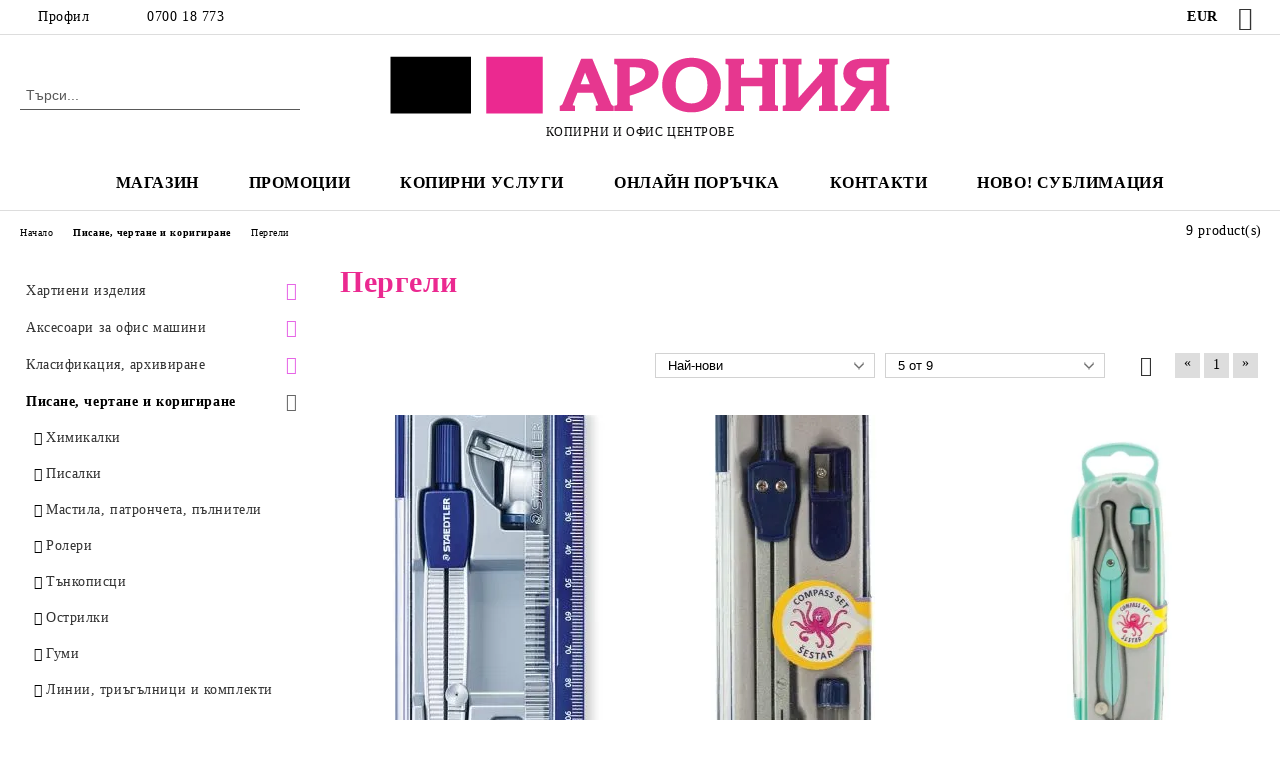

--- FILE ---
content_type: text/html; charset=utf-8
request_url: https://copycenter.bg/category/341/pergeli.html
body_size: 26495
content:
<!DOCTYPE html>
<html lang="bg">
<head>
	<meta http-equiv="Content-Type" content="text/html; charset=utf-8" />
<meta http-equiv="Content-Script-Type" content="text/javascript" />
<meta http-equiv="Content-Style-Type" content="text/css" />
<meta name="description" content="Онлайн поръчка на офис консумативи, техника и копирни услуги от копирен център Арония. Ниски цени, бърза доставка за София и страната." />
<meta name="keywords" content="арония, офис консумативи, канцеларски материали, копирни услуги, копиране, плотиране, софия, красно село" />

<link rel="icon" type="image/x-icon" href="/favicon.ico" />
<title>Пергели | Копирни и офис центрове Арония </title>
<link rel="canonical" href="https://copycenter.bg/category/341/pergeli.html" />

<link rel="stylesheet" type="text/css" href="/userfiles/css/css_116_1946.css" />
<script type="text/javascript" src="/userfiles/css/js_116_423.js"></script>
<meta name="viewport" content="width=device-width, initial-scale=1" />
<link rel="alternate" type="application/rss+xml" title="Новини" href="/module.php?ModuleName=com.summercart.rss&amp;UILanguage=bg&amp;FeedType=News" />
<script type="text/javascript">
$(function(){
	$('.innerbox').colorbox({minWidth: 500, minHeight: 300, maxWidth: '90%', maxHeight: '96%'});
		var maxProducts = 7;
	var httpsDomain = 'https://copycenter.bg/';
	var searchUrl = '/search.html';
	var seeMoreText = 'вижте още';
	
	SC.Util.initQuickSearch(httpsDomain, maxProducts, searchUrl, seeMoreText);
	});

SC.storeRoot = 'https://copycenter.bg/';
SC.storeRootPath = '/';
SC.ML.PROVIDE_VALID_EMAIL = 'Трябва да предоставите валиден имейл адрес:';
SC.JSVersion = '';
</script>
<!-- Google Tag Manager -->
<script>(function(w,d,s,l,i){w[l]=w[l]||[];w[l].push({'gtm.start':
new Date().getTime(),event:'gtm.js'});var f=d.getElementsByTagName(s)[0],
j=d.createElement(s),dl=l!='dataLayer'?'&l='+l:'';j.async=true;j.src=
'https://www.googletagmanager.com/gtm.js?id='+i+dl;f.parentNode.insertBefore(j,f);
})(window,document,'script','dataLayer','GTM-MKLSW3ZZ');</script>
<!-- End Google Tag Manager -->
<!-- Google tag (gtag.js) -->
<script async src="https://www.googletagmanager.com/gtag/js?id=G-WC81FHZ2ZJ"></script>
<script>
    window.gtag_loaded = true;
    window.dataLayer = window.dataLayer || [];
    function gtag(){dataLayer.push(arguments);}
    gtag('js', new Date());

    gtag('config', 'G-WC81FHZ2ZJ', {'allow_enhanced_conversions':true});

    gtag('consent', 'default', {
        'ad_storage': 'granted',
        'ad_user_data': 'granted',
        'ad_personalization': 'granted',
        'analytics_storage': 'granted',
        'functionality_storage': 'granted',
        'personalization_storage': 'granted',
        'security_storage': 'granted'
    });
</script>



		<script type="application/ld+json">
			{
				"@context": "https://schema.org",
				"@type": "BreadcrumbList",
				"itemListElement":
				[
					{
						"@type": "ListItem",
						"position": 1,
						"item":
						{
							"@id": "https://copycenter.bg/",
							"name": "Начало"
						}
					},
					{
						"@type": "ListItem",
						"position": 2,
						"item":
						{
							"@id": "https://copycenter.bg/category/226/pisane-chertane-i-korigirane.html",
							"name": "Писане, чертане и коригиране"
						}
					},
					{
						"@type": "ListItem",
						"position": 3,
						"item":
						{
							"@id": "https://copycenter.bg/category/341/pergeli.html",
							"name": "Пергели"
						}
					}
				]
			}
		</script>





<meta property="og:site_name" content="Арония-2 ЕООД" /><meta property="og:locality" content="СОФИЯ" /><meta property="og:street-address" content="Цар Борис III 124" /><meta property="og:postal-code" content="1612" /><meta property="og:country-name" content="България" /><meta property="og:email" content="sales@copycenter.bg" /><meta property="og:phone_number" content="0700 18 773" /><meta property="og:type" content="website" /><meta property="og:title" content="Арония-2 ЕООД" /><meta property="og:url" content="https://copycenter.bg/category/341/pergeli.html" /><meta property="og:image" content="http://copycenter.bg/userfiles/logo/copycenter.png" /><meta property="og:description" content="Онлайн поръчка на офис консумативи, техника и копирни услуги от копирен център Арония. Ниски цени, бърза доставка за София и страната." /></head>

<body class="lang-bg dynamic-page dynamic-page-categories layout-239 layout-type-thin-wide products-per-row-3 " >


<div class="c-body-container js-body-container">
	<div class="c-body-container__sub">
		
		<header class="container c-header js-header-container">
						<div class="c-header__topline">
				<div class="c-header__topline-inner">
					<div class="c-header__profile js-header-login-section">
						<div class="c-header__profile-toggle-icon">Профил</div>
																								
												<div class="c-header__profile-dd">
							<a href="https://copycenter.bg/login.html" class="c-header__profile_link c-header__profile-login">Вход</a>
							<a href="https://copycenter.bg/register.html" class="c-header__profile_link c-header__profile-register">Регистрация</a>
						</div>
												
						<div class="c-header__phone-wrapper c-header__contacet-row">
							<a href="tel:0700 18 773" class="c-header__phone-number">0700 18 773</a>
						</div>
					</div>
					
					<div class="c-header__lang-currency-social">
												<div class="c-header__currency js-header-currency">
							<span class="c-header__currency-label">Валута</span>
							<div class="c_header__currency-selected">
								<span class="c-header__currency-code-wrapper"><span class="c_header__currency-selected-code">EUR</span></span>
							</div>
							<input type="hidden" name="CurrencyID" class="CurrencyID" id="js-selected-currencyid" value="2" />
							<ul id="currency-list" class="c-header__currency-list">
																<li class="c-header__currency-selector js-currency-selector selected" id="currencyId_2">EUR</li>
																<li class="c-header__currency-selector js-currency-selector " id="currencyId_6">BGN</li>
															</ul>
						</div>
												
												
						<div class="c-header__social-networks">
														<a class="c-header__social-icons social-network__fb" href="https://www.facebook.com/copycenter.bg/?locale=bg_BG" target="_blank" title="Facebook"></a>
																																																							</div>
					</div>
				</div>
			</div>
			
			<div class="c-header__standard">
				<div class="c-header__search js-header-search">
					<div class="c-header__search-advanced"><a class="c-header__search-advanced-link" href="/search.html?action=dmAdvancedSearch">Разширено търсене</a></div>
					<form action="/search.html" class="c-header_search_form js-header-search-form">
						<input type="text" class="c-header__search_input js-header-search-input" id="sbox" name="phrase" value="" placeholder="Търси..." />
						<span class="c-header__search-button"><input type="submit" value="Търси" class="c-header__search-button-submit" /></span>
					</form>
				</div>
				
				<h2 class="c-header__logo c-header__logo--is-image">
				<a class="c-header__logo-link" href="/">
					<img class="c-header__logo-image" src="/userfiles/logo/copycenter.png" alt="Арония-2 ЕООД" width="500" height="68" />									</a>
				<span class="c-header__slogan-text" style="color: #0f0e0f;">КОПИРНИ И ОФИС ЦЕНТРОВЕ</span>				</h2>
				
				<div class="c-header__info">
										
										<div class="c-header__cart js-header-cart js-header-mini-cart-wrapper">
												<div class="c-header__cart-wrapper">
							<div class="c-header__cart--empty-icon"></div>
						</div>
												
											</div>
									</div>
			</div>
			
			<div class="c-header__mobile">
				<ul class="c-header__mobile-menu">
					<li class="c-header__mobile-menu-item mobile-menu-item-nav js-mobile-menu-toggle-nav">
						<span class="c-header__mobile-menu-icon"></span>
					</li>
					<li class="c-header__mobile-menu-item mobile-menu-item-search">
						<svg xmlns="http://www.w3.org/2000/svg" width="24.811" height="24.811" viewBox="0 0 21.811 21.811">
							<g id="search-outline" transform="translate(-63.25 -63.25)">
								<path id="Path_113" data-name="Path 113" d="M72.182,64a8.182,8.182,0,1,0,8.182,8.182A8.182,8.182,0,0,0,72.182,64Z" fill="none" stroke="#000" stroke-miterlimit="10" stroke-width="1.5"/>
								<path id="Path_114" data-name="Path 114" d="M338.29,338.29,344,344" transform="translate(-260.004 -260.004)" fill="none" stroke="#000" stroke-linecap="round" stroke-miterlimit="10" stroke-width="1.5"/>
							</g>
						</svg>
						<div class="c-header__search c-header__search--mobile">
							<form action="/search.html" class="c-header_search_form js-header-search-form">
								<input type="text" class="c-header__search_input c-header__search_input--mobile js-header-search-input" id="js-search-phrase" name="phrase" value="" placeholder="Търси..." />
								<span class="c-header__search-button"><input type="submit" value="Търси" class="c-header__search-button-submit" /></span>
							</form>
						</div>
					</li>
					<li class="c-header__standard-logo-section">
						<h2 class="c-header__logo c-header__logo--is-image">
						<a href="/" alt="Лого">
							<img class="c-header__logo-image" src="/userfiles/logo/copycenter.png" alt="Арония-2 ЕООД" width="500" height="68" />													</a>
						</h2>
					</li>
					<li class="c-header__mobile-menu-item is-mobile-cart">
												
																		<div id="mobile-cart" class="mobile-menu-item-cart js-mobile-menu-item-cart">
							<svg xmlns="http://www.w3.org/2000/svg" width="31" height="30" viewBox="0 0 31 30">
								<g id="cart-41" transform="translate(1.5 0.5)">
									<circle id="Ellipse_37" data-name="Ellipse 37" cx="1.847" cy="1.847" r="1.847" transform="translate(9.451 24.148)" fill="#000812"/>
									<path id="Ellipse_37_-_Outline" data-name="Ellipse 37 - Outline" d="M1.847-.5A2.347,2.347,0,1,1-.5,1.847,2.35,2.35,0,0,1,1.847-.5Zm0,3.695A1.347,1.347,0,1,0,.5,1.847,1.349,1.349,0,0,0,1.847,3.195Z" transform="translate(9.451 24.148)"/>
									<circle id="Ellipse_38" data-name="Ellipse 38" cx="1.847" cy="1.847" r="1.847" transform="translate(20.166 24.148)" fill="#000812"/>
									<path id="Ellipse_38_-_Outline" data-name="Ellipse 38 - Outline" d="M1.847-.5A2.347,2.347,0,1,1-.5,1.847,2.35,2.35,0,0,1,1.847-.5Zm0,3.695A1.347,1.347,0,1,0,.5,1.847,1.349,1.349,0,0,0,1.847,3.195Z" transform="translate(20.166 24.148)"/>
									<path id="Path_88" data-name="Path 88" d="M22.352,21.855H10.732a3.527,3.527,0,0,1-3.357-3.112L4.066,2.843H.709a1,1,0,0,1,0-2h4.17a1,1,0,0,1,.979.8l.877,4.215H26.709a1,1,0,0,1,.986,1.167L25.714,18.714l0,.02A3.529,3.529,0,0,1,22.352,21.855Zm-15.2-14L9.334,18.344l0,.016c.138.723.577,1.5,1.394,1.5h11.62c.814,0,1.253-.766,1.393-1.486L25.525,7.854Z" transform="translate(0 0)"/>
									<rect id="Rectangle_179" data-name="Rectangle 179" width="31" height="30" transform="translate(-1.5 -0.5)" fill="none"/>
								</g>
							</svg>
						</div>
												
																	</li>
				</ul>
			</div>
			<div class="c-mobile-holder"></div>
		</header><!-- header container -->
<main>
<div class="o-column c-layout-top o-layout--horizontal c-layout-top__sticky  js-layout-top">
	<div class="c-layout-wrapper c-layout-top__sticky-wrapper">
		<div class="o-box c-box-main-menu js-main-menu-box">
	<div class="c-mobile__close js-mobile-close-menu"></div>
	<div class="c-mobile__phone js-mobile-phone-content"></div>
	<div class="c-mobile__nav">
		<div class="c-mobile__nav-item is-menu js-mobile-toggle-menu is-active"><span>Меню</span></div>
		<div class="c-mobile__nav-item is-profile js-mobile-toggle-profile"><span>Профил</span></div>
		<div class="c-mobile__nav-item is-int js-mobile-toggle-int"><i class="js-mobile-current-flag"></i><span>Език</span></div>
	</div>
	
	<div class="o-box-content c-box-main-menu__content">
		<ul class="c-box-main-menu__list">
						<li class="menu-item-dropdown-menu c-box-main-menu__item js-box-main-menu__item has-submenus">
				<a href="#" title="МАГАЗИН" class="c-box-main-menu__item-link">
										МАГАЗИН
					<span class="c-box-main-menu__mobile-control js-mobile-control"><span>+</span></span>
				</a>
									<ul class="o-box-content c-box-dd-categories__subcategory-list js-box-dd-categories__subcategory-list">
			<li class="c-box-dd-categories__item js-box-dd-categories-item c-box-dd-categories__categoryid-237 has-submenus is-first   ">
			<a href="/category/237/hartieni-izdelia.html" class="c-box-dd-categories__subcategory-item-link noProducts is-parent">
				<span>Хартиени изделия</span><span class="c-box-main-menu__mobile-control js-mobile-control"><span>+</span></span>
			</a>
			<ul class="o-box-content c-box-dd-categories__subcategory-list js-box-dd-categories__subcategory-list">
			<li class="c-box-dd-categories__item js-box-dd-categories-item c-box-dd-categories__categoryid-347  is-first   ">
			<a href="/category/347/byala-kopirna-hartia.html" class="c-box-dd-categories__subcategory-item-link noProducts ">
				<span>Бяла копирна хартия</span><span class="c-box-main-menu__mobile-control js-mobile-control"><span>+</span></span>
			</a>
			
		</li>
			<li class="c-box-dd-categories__item js-box-dd-categories-item c-box-dd-categories__categoryid-354     ">
			<a href="/category/354/samozalepvashti-i-obiknoveni-listcheta.html" class="c-box-dd-categories__subcategory-item-link noProducts ">
				<span>Самозалепващи и обикновени листчета</span><span class="c-box-main-menu__mobile-control js-mobile-control"><span>+</span></span>
			</a>
			
		</li>
			<li class="c-box-dd-categories__item js-box-dd-categories-item c-box-dd-categories__categoryid-324     ">
			<a href="/category/324/poshtenski-plikove.html" class="c-box-dd-categories__subcategory-item-link noProducts ">
				<span>Пощенски пликове</span><span class="c-box-main-menu__mobile-control js-mobile-control"><span>+</span></span>
			</a>
			
		</li>
			<li class="c-box-dd-categories__item js-box-dd-categories-item c-box-dd-categories__categoryid-288     ">
			<a href="/category/288/kasovi-rolki.html" class="c-box-dd-categories__subcategory-item-link noProducts ">
				<span>Касови ролки</span><span class="c-box-main-menu__mobile-control js-mobile-control"><span>+</span></span>
			</a>
			
		</li>
			<li class="c-box-dd-categories__item js-box-dd-categories-item c-box-dd-categories__categoryid-239     ">
			<a href="/category/239/kartoni.html" class="c-box-dd-categories__subcategory-item-link noProducts ">
				<span>Картони</span><span class="c-box-main-menu__mobile-control js-mobile-control"><span>+</span></span>
			</a>
			
		</li>
			<li class="c-box-dd-categories__item js-box-dd-categories-item c-box-dd-categories__categoryid-240     ">
			<a href="/category/240/formulyari.html" class="c-box-dd-categories__subcategory-item-link noProducts ">
				<span>Формуляри</span><span class="c-box-main-menu__mobile-control js-mobile-control"><span>+</span></span>
			</a>
			
		</li>
			<li class="c-box-dd-categories__item js-box-dd-categories-item c-box-dd-categories__categoryid-281     ">
			<a href="/category/281/drugi-hartieni-izdelia.html" class="c-box-dd-categories__subcategory-item-link noProducts ">
				<span>Други хартиени изделия</span><span class="c-box-main-menu__mobile-control js-mobile-control"><span>+</span></span>
			</a>
			
		</li>
			<li class="c-box-dd-categories__item js-box-dd-categories-item c-box-dd-categories__categoryid-289     ">
			<a href="/category/289/printerna-hartia.html" class="c-box-dd-categories__subcategory-item-link noProducts ">
				<span>Принтерна хартия</span><span class="c-box-main-menu__mobile-control js-mobile-control"><span>+</span></span>
			</a>
			
		</li>
			<li class="c-box-dd-categories__item js-box-dd-categories-item c-box-dd-categories__categoryid-304     ">
			<a href="/category/304/podarachni-torbichki-i-opakovachna-hartia.html" class="c-box-dd-categories__subcategory-item-link noProducts ">
				<span>Подаръчни торбички и опаковъчна хартия</span><span class="c-box-main-menu__mobile-control js-mobile-control"><span>+</span></span>
			</a>
			
		</li>
			<li class="c-box-dd-categories__item js-box-dd-categories-item c-box-dd-categories__categoryid-305     ">
			<a href="/category/305/samozalepvashti-etiketi.html" class="c-box-dd-categories__subcategory-item-link noProducts ">
				<span>Самозалепващи етикети</span><span class="c-box-main-menu__mobile-control js-mobile-control"><span>+</span></span>
			</a>
			
		</li>
			<li class="c-box-dd-categories__item js-box-dd-categories-item c-box-dd-categories__categoryid-342     ">
			<a href="/category/342/tsvetna-kopirna-hartia.html" class="c-box-dd-categories__subcategory-item-link noProducts ">
				<span>Цветна копирна хартия</span><span class="c-box-main-menu__mobile-control js-mobile-control"><span>+</span></span>
			</a>
			
		</li>
			<li class="c-box-dd-categories__item js-box-dd-categories-item c-box-dd-categories__categoryid-238     ">
			<a href="/category/238/paus.html" class="c-box-dd-categories__subcategory-item-link noProducts ">
				<span>Паус</span><span class="c-box-main-menu__mobile-control js-mobile-control"><span>+</span></span>
			</a>
			
		</li>
			<li class="c-box-dd-categories__item js-box-dd-categories-item c-box-dd-categories__categoryid-353     ">
			<a href="/category/353/spetsialna-hartia-i-vizitki.html" class="c-box-dd-categories__subcategory-item-link noProducts ">
				<span>Специална хартия и визитки</span><span class="c-box-main-menu__mobile-control js-mobile-control"><span>+</span></span>
			</a>
			
		</li>
			<li class="c-box-dd-categories__item js-box-dd-categories-item c-box-dd-categories__categoryid-370   is-last  ">
			<a href="/category/370/belova-karirana-padove.html" class="c-box-dd-categories__subcategory-item-link noProducts ">
				<span>Белова, карирана, падове</span><span class="c-box-main-menu__mobile-control js-mobile-control"><span>+</span></span>
			</a>
			
		</li>
	</ul>
		</li>
			<li class="c-box-dd-categories__item js-box-dd-categories-item c-box-dd-categories__categoryid-227 has-submenus    ">
			<a href="/category/227/aksesoari-za-ofis-mashini.html" class="c-box-dd-categories__subcategory-item-link hasProducts is-parent">
				<span>Аксесоари за офис машини</span><span class="c-box-main-menu__mobile-control js-mobile-control"><span>+</span></span>
			</a>
			<ul class="o-box-content c-box-dd-categories__subcategory-list js-box-dd-categories__subcategory-list">
			<li class="c-box-dd-categories__item js-box-dd-categories-item c-box-dd-categories__categoryid-228  is-first   ">
			<a href="/category/228/mishki.html" class="c-box-dd-categories__subcategory-item-link noProducts ">
				<span>Мишки</span><span class="c-box-main-menu__mobile-control js-mobile-control"><span>+</span></span>
			</a>
			
		</li>
			<li class="c-box-dd-categories__item js-box-dd-categories-item c-box-dd-categories__categoryid-241     ">
			<a href="/category/241/slushalki-mikrofoni.html" class="c-box-dd-categories__subcategory-item-link noProducts ">
				<span>Слушалки, микрофони</span><span class="c-box-main-menu__mobile-control js-mobile-control"><span>+</span></span>
			</a>
			
		</li>
			<li class="c-box-dd-categories__item js-box-dd-categories-item c-box-dd-categories__categoryid-242     ">
			<a href="/category/242/klaviaturi.html" class="c-box-dd-categories__subcategory-item-link noProducts ">
				<span>Клавиатури</span><span class="c-box-main-menu__mobile-control js-mobile-control"><span>+</span></span>
			</a>
			
		</li>
			<li class="c-box-dd-categories__item js-box-dd-categories-item c-box-dd-categories__categoryid-243     ">
			<a href="/category/243/aksesoari-za-ofis-tehnika.html" class="c-box-dd-categories__subcategory-item-link noProducts ">
				<span>Аксесоари за офис техника</span><span class="c-box-main-menu__mobile-control js-mobile-control"><span>+</span></span>
			</a>
			
		</li>
			<li class="c-box-dd-categories__item js-box-dd-categories-item c-box-dd-categories__categoryid-244     ">
			<a href="/category/244/kabeli.html" class="c-box-dd-categories__subcategory-item-link hasProducts ">
				<span>Кабели</span><span class="c-box-main-menu__mobile-control js-mobile-control"><span>+</span></span>
			</a>
			
		</li>
			<li class="c-box-dd-categories__item js-box-dd-categories-item c-box-dd-categories__categoryid-246     ">
			<a href="/category/246/podlozhki-za-mishki-i-za-kitki.html" class="c-box-dd-categories__subcategory-item-link noProducts ">
				<span>Подложки за мишки и за китки</span><span class="c-box-main-menu__mobile-control js-mobile-control"><span>+</span></span>
			</a>
			
		</li>
			<li class="c-box-dd-categories__item js-box-dd-categories-item c-box-dd-categories__categoryid-247     ">
			<a href="/category/247/postavki-klasyori-za-cd-i-dvd.html" class="c-box-dd-categories__subcategory-item-link noProducts ">
				<span>Поставки, класьори за CD и DVD</span><span class="c-box-main-menu__mobile-control js-mobile-control"><span>+</span></span>
			</a>
			
		</li>
			<li class="c-box-dd-categories__item js-box-dd-categories-item c-box-dd-categories__categoryid-248     ">
			<a href="/category/248/kompakt-diskove.html" class="c-box-dd-categories__subcategory-item-link noProducts ">
				<span>Компакт дискове</span><span class="c-box-main-menu__mobile-control js-mobile-control"><span>+</span></span>
			</a>
			
		</li>
			<li class="c-box-dd-categories__item js-box-dd-categories-item c-box-dd-categories__categoryid-249   is-last  ">
			<a href="/category/249/pochistvashi-sredstva.html" class="c-box-dd-categories__subcategory-item-link noProducts ">
				<span>Почистваши средства</span><span class="c-box-main-menu__mobile-control js-mobile-control"><span>+</span></span>
			</a>
			
		</li>
	</ul>
		</li>
			<li class="c-box-dd-categories__item js-box-dd-categories-item c-box-dd-categories__categoryid-308 has-submenus    ">
			<a href="/category/308/klasifikatsia-arhivirane.html" class="c-box-dd-categories__subcategory-item-link noProducts is-parent">
				<span>Класификация, архивиране</span><span class="c-box-main-menu__mobile-control js-mobile-control"><span>+</span></span>
			</a>
			<ul class="o-box-content c-box-dd-categories__subcategory-list js-box-dd-categories__subcategory-list">
			<li class="c-box-dd-categories__item js-box-dd-categories-item c-box-dd-categories__categoryid-309  is-first   ">
			<a href="/category/309/vizitnitsi-azbuchnitsi-fotoalbumi.html" class="c-box-dd-categories__subcategory-item-link noProducts ">
				<span>Визитници, азбучници, фотоалбуми</span><span class="c-box-main-menu__mobile-control js-mobile-control"><span>+</span></span>
			</a>
			
		</li>
			<li class="c-box-dd-categories__item js-box-dd-categories-item c-box-dd-categories__categoryid-311     ">
			<a href="/category/311/razdeliteli.html" class="c-box-dd-categories__subcategory-item-link noProducts ">
				<span>Разделители</span><span class="c-box-main-menu__mobile-control js-mobile-control"><span>+</span></span>
			</a>
			
		</li>
			<li class="c-box-dd-categories__item js-box-dd-categories-item c-box-dd-categories__categoryid-316     ">
			<a href="/category/316/sredstva-za-arhivirane-kashoni-kutii-shini.html" class="c-box-dd-categories__subcategory-item-link noProducts ">
				<span>Средства за архивиране, кашони, кутии, шини</span><span class="c-box-main-menu__mobile-control js-mobile-control"><span>+</span></span>
			</a>
			
		</li>
			<li class="c-box-dd-categories__item js-box-dd-categories-item c-box-dd-categories__categoryid-318     ">
			<a href="/category/318/dzhobove.html" class="c-box-dd-categories__subcategory-item-link noProducts ">
				<span>Джобове</span><span class="c-box-main-menu__mobile-control js-mobile-control"><span>+</span></span>
			</a>
			
		</li>
			<li class="c-box-dd-categories__item js-box-dd-categories-item c-box-dd-categories__categoryid-320     ">
			<a href="/category/320/klasyori-s-mashinki-i-ringove.html" class="c-box-dd-categories__subcategory-item-link noProducts ">
				<span>Класьори с машинки и рингове</span><span class="c-box-main-menu__mobile-control js-mobile-control"><span>+</span></span>
			</a>
			
		</li>
			<li class="c-box-dd-categories__item js-box-dd-categories-item c-box-dd-categories__categoryid-323     ">
			<a href="/category/323/papki-plastmasovi-i-kartoneni.html" class="c-box-dd-categories__subcategory-item-link noProducts ">
				<span>Папки, пластмасови и картонени</span><span class="c-box-main-menu__mobile-control js-mobile-control"><span>+</span></span>
			</a>
			
		</li>
			<li class="c-box-dd-categories__item js-box-dd-categories-item c-box-dd-categories__categoryid-339   is-last  ">
			<a href="/category/339/klipbordove.html" class="c-box-dd-categories__subcategory-item-link noProducts ">
				<span>Клипбордове</span><span class="c-box-main-menu__mobile-control js-mobile-control"><span>+</span></span>
			</a>
			
		</li>
	</ul>
		</li>
			<li class="c-box-dd-categories__item js-box-dd-categories-item c-box-dd-categories__categoryid-226 has-submenus   is-open ">
			<a href="/category/226/pisane-chertane-i-korigirane.html" class="c-box-dd-categories__subcategory-item-link noProducts is-parent">
				<span>Писане, чертане и коригиране</span><span class="c-box-main-menu__mobile-control js-mobile-control"><span>+</span></span>
			</a>
			<ul class="o-box-content c-box-dd-categories__subcategory-list js-box-dd-categories__subcategory-list">
			<li class="c-box-dd-categories__item js-box-dd-categories-item c-box-dd-categories__categoryid-297  is-first   ">
			<a href="/category/297/himikalki.html" class="c-box-dd-categories__subcategory-item-link noProducts ">
				<span>Химикалки</span><span class="c-box-main-menu__mobile-control js-mobile-control"><span>+</span></span>
			</a>
			
		</li>
			<li class="c-box-dd-categories__item js-box-dd-categories-item c-box-dd-categories__categoryid-300     ">
			<a href="/category/300/pisalki.html" class="c-box-dd-categories__subcategory-item-link noProducts ">
				<span>Писалки</span><span class="c-box-main-menu__mobile-control js-mobile-control"><span>+</span></span>
			</a>
			
		</li>
			<li class="c-box-dd-categories__item js-box-dd-categories-item c-box-dd-categories__categoryid-299     ">
			<a href="/category/299/mastila-patroncheta-palniteli.html" class="c-box-dd-categories__subcategory-item-link noProducts ">
				<span>Мастила, патрончета, пълнители</span><span class="c-box-main-menu__mobile-control js-mobile-control"><span>+</span></span>
			</a>
			
		</li>
			<li class="c-box-dd-categories__item js-box-dd-categories-item c-box-dd-categories__categoryid-301     ">
			<a href="/category/301/roleri.html" class="c-box-dd-categories__subcategory-item-link noProducts ">
				<span>Ролери</span><span class="c-box-main-menu__mobile-control js-mobile-control"><span>+</span></span>
			</a>
			
		</li>
			<li class="c-box-dd-categories__item js-box-dd-categories-item c-box-dd-categories__categoryid-312     ">
			<a href="/category/312/tankopistsi.html" class="c-box-dd-categories__subcategory-item-link noProducts ">
				<span>Тънкописци</span><span class="c-box-main-menu__mobile-control js-mobile-control"><span>+</span></span>
			</a>
			
		</li>
			<li class="c-box-dd-categories__item js-box-dd-categories-item c-box-dd-categories__categoryid-313     ">
			<a href="/category/313/ostrilki.html" class="c-box-dd-categories__subcategory-item-link noProducts ">
				<span>Острилки</span><span class="c-box-main-menu__mobile-control js-mobile-control"><span>+</span></span>
			</a>
			
		</li>
			<li class="c-box-dd-categories__item js-box-dd-categories-item c-box-dd-categories__categoryid-317     ">
			<a href="/category/317/gumi.html" class="c-box-dd-categories__subcategory-item-link noProducts ">
				<span>Гуми</span><span class="c-box-main-menu__mobile-control js-mobile-control"><span>+</span></span>
			</a>
			
		</li>
			<li class="c-box-dd-categories__item js-box-dd-categories-item c-box-dd-categories__categoryid-319     ">
			<a href="/category/319/linii-triagalnitsi-i-komplekti.html" class="c-box-dd-categories__subcategory-item-link noProducts ">
				<span>Линии, триъгълници и комплекти</span><span class="c-box-main-menu__mobile-control js-mobile-control"><span>+</span></span>
			</a>
			
		</li>
			<li class="c-box-dd-categories__item js-box-dd-categories-item c-box-dd-categories__categoryid-330     ">
			<a href="/category/330/gotovi-komplekti-pisheshti.html" class="c-box-dd-categories__subcategory-item-link noProducts ">
				<span>Готови комплекти пишещи</span><span class="c-box-main-menu__mobile-control js-mobile-control"><span>+</span></span>
			</a>
			
		</li>
			<li class="c-box-dd-categories__item js-box-dd-categories-item c-box-dd-categories__categoryid-331     ">
			<a href="/category/331/molivi.html" class="c-box-dd-categories__subcategory-item-link noProducts ">
				<span>Моливи</span><span class="c-box-main-menu__mobile-control js-mobile-control"><span>+</span></span>
			</a>
			
		</li>
			<li class="c-box-dd-categories__item js-box-dd-categories-item c-box-dd-categories__categoryid-333     ">
			<a href="/category/333/markeri.html" class="c-box-dd-categories__subcategory-item-link noProducts ">
				<span>Маркери</span><span class="c-box-main-menu__mobile-control js-mobile-control"><span>+</span></span>
			</a>
			
		</li>
			<li class="c-box-dd-categories__item js-box-dd-categories-item c-box-dd-categories__categoryid-338     ">
			<a href="/category/338/avtomatichni-molivi.html" class="c-box-dd-categories__subcategory-item-link noProducts ">
				<span>Автоматични моливи</span><span class="c-box-main-menu__mobile-control js-mobile-control"><span>+</span></span>
			</a>
			
		</li>
			<li class="c-box-dd-categories__item js-box-dd-categories-item c-box-dd-categories__categoryid-341     is-current">
			<a href="/category/341/pergeli.html" class="c-box-dd-categories__subcategory-item-link noProducts ">
				<span>Пергели</span><span class="c-box-main-menu__mobile-control js-mobile-control"><span>+</span></span>
			</a>
			
		</li>
			<li class="c-box-dd-categories__item js-box-dd-categories-item c-box-dd-categories__categoryid-343     ">
			<a href="/category/343/izografi-i-aksesoari.html" class="c-box-dd-categories__subcategory-item-link noProducts ">
				<span>Изографи и аксесоари</span><span class="c-box-main-menu__mobile-control js-mobile-control"><span>+</span></span>
			</a>
			
		</li>
			<li class="c-box-dd-categories__item js-box-dd-categories-item c-box-dd-categories__categoryid-349     ">
			<a href="/category/349/korigirashti-sredstva.html" class="c-box-dd-categories__subcategory-item-link noProducts ">
				<span>Коригиращи средства</span><span class="c-box-main-menu__mobile-control js-mobile-control"><span>+</span></span>
			</a>
			
		</li>
			<li class="c-box-dd-categories__item js-box-dd-categories-item c-box-dd-categories__categoryid-356   is-last  ">
			<a href="/category/356/grafiti.html" class="c-box-dd-categories__subcategory-item-link noProducts ">
				<span>Графити</span><span class="c-box-main-menu__mobile-control js-mobile-control"><span>+</span></span>
			</a>
			
		</li>
	</ul>
		</li>
			<li class="c-box-dd-categories__item js-box-dd-categories-item c-box-dd-categories__categoryid-298 has-submenus    ">
			<a href="/category/298/perforirane-i-zahvashtane.html" class="c-box-dd-categories__subcategory-item-link hasProducts is-parent">
				<span>Перфориране и захващане</span><span class="c-box-main-menu__mobile-control js-mobile-control"><span>+</span></span>
			</a>
			<ul class="o-box-content c-box-dd-categories__subcategory-list js-box-dd-categories__subcategory-list">
			<li class="c-box-dd-categories__item js-box-dd-categories-item c-box-dd-categories__categoryid-302  is-first   ">
			<a href="/category/302/perforatori.html" class="c-box-dd-categories__subcategory-item-link noProducts ">
				<span>Перфоратори</span><span class="c-box-main-menu__mobile-control js-mobile-control"><span>+</span></span>
			</a>
			
		</li>
			<li class="c-box-dd-categories__item js-box-dd-categories-item c-box-dd-categories__categoryid-303     ">
			<a href="/category/303/telbod-mashinki-telcheta.html" class="c-box-dd-categories__subcategory-item-link noProducts ">
				<span>Телбод машинки, телчета</span><span class="c-box-main-menu__mobile-control js-mobile-control"><span>+</span></span>
			</a>
			
		</li>
			<li class="c-box-dd-categories__item js-box-dd-categories-item c-box-dd-categories__categoryid-310   is-last  ">
			<a href="/category/310/klameri-karfitsi-lastik-kabari.html" class="c-box-dd-categories__subcategory-item-link noProducts ">
				<span>Кламери, карфици, ластик, кабари</span><span class="c-box-main-menu__mobile-control js-mobile-control"><span>+</span></span>
			</a>
			
		</li>
	</ul>
		</li>
			<li class="c-box-dd-categories__item js-box-dd-categories-item c-box-dd-categories__categoryid-253 has-submenus    ">
			<a href="/category/253/uchenicheski-stoki.html" class="c-box-dd-categories__subcategory-item-link noProducts is-parent">
				<span>Ученически стоки</span><span class="c-box-main-menu__mobile-control js-mobile-control"><span>+</span></span>
			</a>
			<ul class="o-box-content c-box-dd-categories__subcategory-list js-box-dd-categories__subcategory-list">
			<li class="c-box-dd-categories__item js-box-dd-categories-item c-box-dd-categories__categoryid-254  is-first   ">
			<a href="/category/254/chetki-za-boi.html" class="c-box-dd-categories__subcategory-item-link noProducts ">
				<span>Четки за бои</span><span class="c-box-main-menu__mobile-control js-mobile-control"><span>+</span></span>
			</a>
			
		</li>
			<li class="c-box-dd-categories__item js-box-dd-categories-item c-box-dd-categories__categoryid-256     ">
			<a href="/category/256/neseseri-s-1-2-3-razdelenia.html" class="c-box-dd-categories__subcategory-item-link noProducts ">
				<span>Несесери с 1, 2, 3 разделения</span><span class="c-box-main-menu__mobile-control js-mobile-control"><span>+</span></span>
			</a>
			
		</li>
			<li class="c-box-dd-categories__item js-box-dd-categories-item c-box-dd-categories__categoryid-262     ">
			<a href="/category/262/kutii-s-lastik-papki-klasyori.html" class="c-box-dd-categories__subcategory-item-link noProducts ">
				<span>Кутии с ластик, папки, класьори</span><span class="c-box-main-menu__mobile-control js-mobile-control"><span>+</span></span>
			</a>
			
		</li>
			<li class="c-box-dd-categories__item js-box-dd-categories-item c-box-dd-categories__categoryid-269     ">
			<a href="/category/269/shisheta-za-voda-kutii-za-hrana.html" class="c-box-dd-categories__subcategory-item-link noProducts ">
				<span>Шишета за вода, кутии за храна</span><span class="c-box-main-menu__mobile-control js-mobile-control"><span>+</span></span>
			</a>
			
		</li>
			<li class="c-box-dd-categories__item js-box-dd-categories-item c-box-dd-categories__categoryid-295     ">
			<a href="/category/295/masleni-pasteli.html" class="c-box-dd-categories__subcategory-item-link noProducts ">
				<span>Маслени пастели</span><span class="c-box-main-menu__mobile-control js-mobile-control"><span>+</span></span>
			</a>
			
		</li>
			<li class="c-box-dd-categories__item js-box-dd-categories-item c-box-dd-categories__categoryid-296     ">
			<a href="/category/296/uchenicheski-ranitsi-chanti.html" class="c-box-dd-categories__subcategory-item-link noProducts ">
				<span>Ученически раници, чанти</span><span class="c-box-main-menu__mobile-control js-mobile-control"><span>+</span></span>
			</a>
			
		</li>
			<li class="c-box-dd-categories__item js-box-dd-categories-item c-box-dd-categories__categoryid-325     ">
			<a href="/category/325/tetradki.html" class="c-box-dd-categories__subcategory-item-link noProducts ">
				<span>Тетрадки</span><span class="c-box-main-menu__mobile-control js-mobile-control"><span>+</span></span>
			</a>
			
		</li>
			<li class="c-box-dd-categories__item js-box-dd-categories-item c-box-dd-categories__categoryid-327     ">
			<a href="/category/327/pomagala-molivnitsi-podlozhki.html" class="c-box-dd-categories__subcategory-item-link noProducts ">
				<span>Помагала, моливници, подложки</span><span class="c-box-main-menu__mobile-control js-mobile-control"><span>+</span></span>
			</a>
			
		</li>
			<li class="c-box-dd-categories__item js-box-dd-categories-item c-box-dd-categories__categoryid-334     ">
			<a href="/category/334/vodni-temperni-i-drugi-boi.html" class="c-box-dd-categories__subcategory-item-link noProducts ">
				<span>Водни, темперни и други бои</span><span class="c-box-main-menu__mobile-control js-mobile-control"><span>+</span></span>
			</a>
			
		</li>
			<li class="c-box-dd-categories__item js-box-dd-categories-item c-box-dd-categories__categoryid-335     ">
			<a href="/category/335/plastilin-glina.html" class="c-box-dd-categories__subcategory-item-link noProducts ">
				<span>Пластилин, глина</span><span class="c-box-main-menu__mobile-control js-mobile-control"><span>+</span></span>
			</a>
			
		</li>
			<li class="c-box-dd-categories__item js-box-dd-categories-item c-box-dd-categories__categoryid-340     ">
			<a href="/category/340/flumastri.html" class="c-box-dd-categories__subcategory-item-link noProducts ">
				<span>Флумастри</span><span class="c-box-main-menu__mobile-control js-mobile-control"><span>+</span></span>
			</a>
			
		</li>
			<li class="c-box-dd-categories__item js-box-dd-categories-item c-box-dd-categories__categoryid-348     ">
			<a href="/category/348/podvarzii-za-tetradki.html" class="c-box-dd-categories__subcategory-item-link noProducts ">
				<span>Подвързии за тетрадки</span><span class="c-box-main-menu__mobile-control js-mobile-control"><span>+</span></span>
			</a>
			
		</li>
			<li class="c-box-dd-categories__item js-box-dd-categories-item c-box-dd-categories__categoryid-374   is-last  ">
			<a href="/category/374/knigi-uchebni-pomagala.html" class="c-box-dd-categories__subcategory-item-link noProducts ">
				<span>Книги, учебни помагала</span><span class="c-box-main-menu__mobile-control js-mobile-control"><span>+</span></span>
			</a>
			
		</li>
	</ul>
		</li>
			<li class="c-box-dd-categories__item js-box-dd-categories-item c-box-dd-categories__categoryid-314 has-submenus    ">
			<a href="/category/314/lepene-ryazane-opakovane.html" class="c-box-dd-categories__subcategory-item-link noProducts is-parent">
				<span>Лепене, рязане, опаковане</span><span class="c-box-main-menu__mobile-control js-mobile-control"><span>+</span></span>
			</a>
			<ul class="o-box-content c-box-dd-categories__subcategory-list js-box-dd-categories__subcategory-list">
			<li class="c-box-dd-categories__item js-box-dd-categories-item c-box-dd-categories__categoryid-315  is-first   ">
			<a href="/category/315/lepila.html" class="c-box-dd-categories__subcategory-item-link noProducts ">
				<span>Лепила</span><span class="c-box-main-menu__mobile-control js-mobile-control"><span>+</span></span>
			</a>
			
		</li>
			<li class="c-box-dd-categories__item js-box-dd-categories-item c-box-dd-categories__categoryid-344     ">
			<a href="/category/344/nozhitsi-i-maketni-nozhove.html" class="c-box-dd-categories__subcategory-item-link noProducts ">
				<span>Ножици и макетни ножове</span><span class="c-box-main-menu__mobile-control js-mobile-control"><span>+</span></span>
			</a>
			
		</li>
			<li class="c-box-dd-categories__item js-box-dd-categories-item c-box-dd-categories__categoryid-355   is-last  ">
			<a href="/category/355/lepyashti-i-opakovachni-lenti-folio.html" class="c-box-dd-categories__subcategory-item-link noProducts ">
				<span>Лепящи и опаковъчни ленти, фолио</span><span class="c-box-main-menu__mobile-control js-mobile-control"><span>+</span></span>
			</a>
			
		</li>
	</ul>
		</li>
			<li class="c-box-dd-categories__item js-box-dd-categories-item c-box-dd-categories__categoryid-272 has-submenus    ">
			<a href="/category/272/konsumativi-za-printeri.html" class="c-box-dd-categories__subcategory-item-link hasProducts is-parent">
				<span>Консумативи за принтери</span><span class="c-box-main-menu__mobile-control js-mobile-control"><span>+</span></span>
			</a>
			<ul class="o-box-content c-box-dd-categories__subcategory-list js-box-dd-categories__subcategory-list">
			<li class="c-box-dd-categories__item js-box-dd-categories-item c-box-dd-categories__categoryid-360  is-first   ">
			<a href="/category/360/originalni-konsumativi.html" class="c-box-dd-categories__subcategory-item-link noProducts ">
				<span>Оригинални консумативи</span><span class="c-box-main-menu__mobile-control js-mobile-control"><span>+</span></span>
			</a>
			
		</li>
			<li class="c-box-dd-categories__item js-box-dd-categories-item c-box-dd-categories__categoryid-273     ">
			<a href="/category/273/konsumativi-za-faks-aparati.html" class="c-box-dd-categories__subcategory-item-link hasProducts ">
				<span>Консумативи за факс апарати</span><span class="c-box-main-menu__mobile-control js-mobile-control"><span>+</span></span>
			</a>
			
		</li>
			<li class="c-box-dd-categories__item js-box-dd-categories-item c-box-dd-categories__categoryid-294   is-last  ">
			<a href="/category/294/konsumativi-za-matrichni-printeri.html" class="c-box-dd-categories__subcategory-item-link hasProducts ">
				<span>Консумативи за матрични принтери</span><span class="c-box-main-menu__mobile-control js-mobile-control"><span>+</span></span>
			</a>
			
		</li>
	</ul>
		</li>
			<li class="c-box-dd-categories__item js-box-dd-categories-item c-box-dd-categories__categoryid-361 has-submenus    ">
			<a href="/category/361/savmestimi-toner-kaseti.html" class="c-box-dd-categories__subcategory-item-link hasProducts is-parent">
				<span>Съвместими тонер касети</span><span class="c-box-main-menu__mobile-control js-mobile-control"><span>+</span></span>
			</a>
			<ul class="o-box-content c-box-dd-categories__subcategory-list js-box-dd-categories__subcategory-list">
			<li class="c-box-dd-categories__item js-box-dd-categories-item c-box-dd-categories__categoryid-362  is-first   ">
			<a href="/category/362/savmestimi-toner-kaseti-hp.html" class="c-box-dd-categories__subcategory-item-link noProducts ">
				<span>Съвместими тонер касети HP</span><span class="c-box-main-menu__mobile-control js-mobile-control"><span>+</span></span>
			</a>
			
		</li>
			<li class="c-box-dd-categories__item js-box-dd-categories-item c-box-dd-categories__categoryid-363     ">
			<a href="/category/363/savmestimi-toner-kaseti-brother.html" class="c-box-dd-categories__subcategory-item-link noProducts ">
				<span>Съвместими тонер касети Brother</span><span class="c-box-main-menu__mobile-control js-mobile-control"><span>+</span></span>
			</a>
			
		</li>
			<li class="c-box-dd-categories__item js-box-dd-categories-item c-box-dd-categories__categoryid-364     ">
			<a href="/category/364/savmestimi-toner-kaseti-samsung.html" class="c-box-dd-categories__subcategory-item-link noProducts ">
				<span>Съвместими тонер касети Samsung</span><span class="c-box-main-menu__mobile-control js-mobile-control"><span>+</span></span>
			</a>
			
		</li>
			<li class="c-box-dd-categories__item js-box-dd-categories-item c-box-dd-categories__categoryid-365   is-last  ">
			<a href="/category/365/savmestimi-toner-kaseti-xerox.html" class="c-box-dd-categories__subcategory-item-link noProducts ">
				<span>Съвместими тонер касети Xerox</span><span class="c-box-main-menu__mobile-control js-mobile-control"><span>+</span></span>
			</a>
			
		</li>
	</ul>
		</li>
			<li class="c-box-dd-categories__item js-box-dd-categories-item c-box-dd-categories__categoryid-277 has-submenus    ">
			<a href="/category/277/aksesoari-za-byuro.html" class="c-box-dd-categories__subcategory-item-link noProducts is-parent">
				<span>Аксесоари за бюро</span><span class="c-box-main-menu__mobile-control js-mobile-control"><span>+</span></span>
			</a>
			<ul class="o-box-content c-box-dd-categories__subcategory-list js-box-dd-categories__subcategory-list">
			<li class="c-box-dd-categories__item js-box-dd-categories-item c-box-dd-categories__categoryid-278  is-first   ">
			<a href="/category/278/kasi-kartoteki.html" class="c-box-dd-categories__subcategory-item-link hasProducts ">
				<span>Каси, картотеки</span><span class="c-box-main-menu__mobile-control js-mobile-control"><span>+</span></span>
			</a>
			
		</li>
			<li class="c-box-dd-categories__item js-box-dd-categories-item c-box-dd-categories__categoryid-307     ">
			<a href="/category/307/molivnitsi-podlozhki-postavki.html" class="c-box-dd-categories__subcategory-item-link noProducts ">
				<span>Моливници, подложки, поставки</span><span class="c-box-main-menu__mobile-control js-mobile-control"><span>+</span></span>
			</a>
			
		</li>
			<li class="c-box-dd-categories__item js-box-dd-categories-item c-box-dd-categories__categoryid-336     ">
			<a href="/category/336/kosh-za-hartieni-otpadatsi.html" class="c-box-dd-categories__subcategory-item-link noProducts ">
				<span>Кош за хартиени отпадъци</span><span class="c-box-main-menu__mobile-control js-mobile-control"><span>+</span></span>
			</a>
			
		</li>
			<li class="c-box-dd-categories__item js-box-dd-categories-item c-box-dd-categories__categoryid-345     ">
			<a href="/category/345/postavki-i-boksove-za-dokument.html" class="c-box-dd-categories__subcategory-item-link noProducts ">
				<span>Поставки и боксове за документ</span><span class="c-box-main-menu__mobile-control js-mobile-control"><span>+</span></span>
			</a>
			
		</li>
			<li class="c-box-dd-categories__item js-box-dd-categories-item c-box-dd-categories__categoryid-351   is-last  ">
			<a href="/category/351/pechati-tamponi-i-mastila.html" class="c-box-dd-categories__subcategory-item-link noProducts ">
				<span>Печати, тампони и мастила</span><span class="c-box-main-menu__mobile-control js-mobile-control"><span>+</span></span>
			</a>
			
		</li>
	</ul>
		</li>
			<li class="c-box-dd-categories__item js-box-dd-categories-item c-box-dd-categories__categoryid-274 has-submenus    ">
			<a href="/category/274/sredstva-za-prezentatsia.html" class="c-box-dd-categories__subcategory-item-link hasProducts is-parent">
				<span>Средства за презентация</span><span class="c-box-main-menu__mobile-control js-mobile-control"><span>+</span></span>
			</a>
			<ul class="o-box-content c-box-dd-categories__subcategory-list js-box-dd-categories__subcategory-list">
			<li class="c-box-dd-categories__item js-box-dd-categories-item c-box-dd-categories__categoryid-275  is-first   ">
			<a href="/category/275/chanti-kufari.html" class="c-box-dd-categories__subcategory-item-link hasProducts ">
				<span>Чанти, куфари</span><span class="c-box-main-menu__mobile-control js-mobile-control"><span>+</span></span>
			</a>
			
		</li>
			<li class="c-box-dd-categories__item js-box-dd-categories-item c-box-dd-categories__categoryid-306     ">
			<a href="/category/306/legitimatsionni-tabelki-i-lenti.html" class="c-box-dd-categories__subcategory-item-link noProducts ">
				<span>Легитимационни табелки и ленти</span><span class="c-box-main-menu__mobile-control js-mobile-control"><span>+</span></span>
			</a>
			
		</li>
			<li class="c-box-dd-categories__item js-box-dd-categories-item c-box-dd-categories__categoryid-321     ">
			<a href="/category/321/mashini-za-laminirane-folio.html" class="c-box-dd-categories__subcategory-item-link noProducts ">
				<span>Машини за ламиниране, фолио</span><span class="c-box-main-menu__mobile-control js-mobile-control"><span>+</span></span>
			</a>
			
		</li>
			<li class="c-box-dd-categories__item js-box-dd-categories-item c-box-dd-categories__categoryid-322     ">
			<a href="/category/322/mashini-za-ryazane.html" class="c-box-dd-categories__subcategory-item-link noProducts ">
				<span>Машини за рязане</span><span class="c-box-main-menu__mobile-control js-mobile-control"><span>+</span></span>
			</a>
			
		</li>
			<li class="c-box-dd-categories__item js-box-dd-categories-item c-box-dd-categories__categoryid-326     ">
			<a href="/category/326/lektorski-stativi-flipchartove.html" class="c-box-dd-categories__subcategory-item-link hasProducts ">
				<span>Лекторски стативи, флипчартове</span><span class="c-box-main-menu__mobile-control js-mobile-control"><span>+</span></span>
			</a>
			
		</li>
			<li class="c-box-dd-categories__item js-box-dd-categories-item c-box-dd-categories__categoryid-332     ">
			<a href="/category/332/spirali-koritsi-za-podvarzvane.html" class="c-box-dd-categories__subcategory-item-link noProducts ">
				<span>Спирали, корици за подвързване</span><span class="c-box-main-menu__mobile-control js-mobile-control"><span>+</span></span>
			</a>
			
		</li>
			<li class="c-box-dd-categories__item js-box-dd-categories-item c-box-dd-categories__categoryid-337     ">
			<a href="/category/337/aksesoari-za-beli-i-korkovi-daski.html" class="c-box-dd-categories__subcategory-item-link noProducts ">
				<span>Аксесоари за бели и коркови дъски</span><span class="c-box-main-menu__mobile-control js-mobile-control"><span>+</span></span>
			</a>
			
		</li>
			<li class="c-box-dd-categories__item js-box-dd-categories-item c-box-dd-categories__categoryid-346     ">
			<a href="/category/346/beli-magnitni-i-korkovi-daski.html" class="c-box-dd-categories__subcategory-item-link noProducts ">
				<span>Бели, магнитни и коркови дъски</span><span class="c-box-main-menu__mobile-control js-mobile-control"><span>+</span></span>
			</a>
			
		</li>
			<li class="c-box-dd-categories__item js-box-dd-categories-item c-box-dd-categories__categoryid-352   is-last  ">
			<a href="/category/352/informatsionni-tabla-i-postavki.html" class="c-box-dd-categories__subcategory-item-link noProducts ">
				<span>Информационни табла и поставки</span><span class="c-box-main-menu__mobile-control js-mobile-control"><span>+</span></span>
			</a>
			
		</li>
	</ul>
		</li>
			<li class="c-box-dd-categories__item js-box-dd-categories-item c-box-dd-categories__categoryid-232 has-submenus    ">
			<a href="/category/232/hobi-produkti.html" class="c-box-dd-categories__subcategory-item-link noProducts is-parent">
				<span>Хоби продукти</span><span class="c-box-main-menu__mobile-control js-mobile-control"><span>+</span></span>
			</a>
			<ul class="o-box-content c-box-dd-categories__subcategory-list js-box-dd-categories__subcategory-list">
			<li class="c-box-dd-categories__item js-box-dd-categories-item c-box-dd-categories__categoryid-233  is-first   ">
			<a href="/category/233/detski-igrachki.html" class="c-box-dd-categories__subcategory-item-link noProducts ">
				<span>Детски играчки</span><span class="c-box-main-menu__mobile-control js-mobile-control"><span>+</span></span>
			</a>
			
		</li>
			<li class="c-box-dd-categories__item js-box-dd-categories-item c-box-dd-categories__categoryid-255     ">
			<a href="/category/255/shabloni.html" class="c-box-dd-categories__subcategory-item-link hasProducts ">
				<span>Шаблони</span><span class="c-box-main-menu__mobile-control js-mobile-control"><span>+</span></span>
			</a>
			
		</li>
			<li class="c-box-dd-categories__item js-box-dd-categories-item c-box-dd-categories__categoryid-257     ">
			<a href="/category/257/instrumenti.html" class="c-box-dd-categories__subcategory-item-link noProducts ">
				<span>Инструменти</span><span class="c-box-main-menu__mobile-control js-mobile-control"><span>+</span></span>
			</a>
			
		</li>
			<li class="c-box-dd-categories__item js-box-dd-categories-item c-box-dd-categories__categoryid-258     ">
			<a href="/category/258/lakove.html" class="c-box-dd-categories__subcategory-item-link noProducts ">
				<span>Лакове</span><span class="c-box-main-menu__mobile-control js-mobile-control"><span>+</span></span>
			</a>
			
		</li>
			<li class="c-box-dd-categories__item js-box-dd-categories-item c-box-dd-categories__categoryid-259     ">
			<a href="/category/259/aksesoari.html" class="c-box-dd-categories__subcategory-item-link noProducts ">
				<span>Аксесоари</span><span class="c-box-main-menu__mobile-control js-mobile-control"><span>+</span></span>
			</a>
			
		</li>
			<li class="c-box-dd-categories__item js-box-dd-categories-item c-box-dd-categories__categoryid-267     ">
			<a href="/category/267/nastolni-igri.html" class="c-box-dd-categories__subcategory-item-link noProducts ">
				<span>Настолни игри</span><span class="c-box-main-menu__mobile-control js-mobile-control"><span>+</span></span>
			</a>
			
		</li>
			<li class="c-box-dd-categories__item js-box-dd-categories-item c-box-dd-categories__categoryid-271     ">
			<a href="/category/271/pazeli.html" class="c-box-dd-categories__subcategory-item-link noProducts ">
				<span>Пъзели</span><span class="c-box-main-menu__mobile-control js-mobile-control"><span>+</span></span>
			</a>
			
		</li>
			<li class="c-box-dd-categories__item js-box-dd-categories-item c-box-dd-categories__categoryid-328     ">
			<a href="/category/328/komplekti.html" class="c-box-dd-categories__subcategory-item-link noProducts ">
				<span>Комплекти</span><span class="c-box-main-menu__mobile-control js-mobile-control"><span>+</span></span>
			</a>
			
		</li>
			<li class="c-box-dd-categories__item js-box-dd-categories-item c-box-dd-categories__categoryid-329     ">
			<a href="/category/329/glini.html" class="c-box-dd-categories__subcategory-item-link noProducts ">
				<span>Глини</span><span class="c-box-main-menu__mobile-control js-mobile-control"><span>+</span></span>
			</a>
			
		</li>
			<li class="c-box-dd-categories__item js-box-dd-categories-item c-box-dd-categories__categoryid-350   is-last  ">
			<a href="/category/350/suveniri.html" class="c-box-dd-categories__subcategory-item-link noProducts ">
				<span>Сувенири</span><span class="c-box-main-menu__mobile-control js-mobile-control"><span>+</span></span>
			</a>
			
		</li>
	</ul>
		</li>
			<li class="c-box-dd-categories__item js-box-dd-categories-item c-box-dd-categories__categoryid-264 has-submenus    ">
			<a href="/category/264/ofis-mebeli-i-oborudvane.html" class="c-box-dd-categories__subcategory-item-link hasProducts is-parent">
				<span>Офис мебели и оборудване</span><span class="c-box-main-menu__mobile-control js-mobile-control"><span>+</span></span>
			</a>
			<ul class="o-box-content c-box-dd-categories__subcategory-list js-box-dd-categories__subcategory-list">
			<li class="c-box-dd-categories__item js-box-dd-categories-item c-box-dd-categories__categoryid-265  is-first   ">
			<a href="/category/265/rabotni-stolove.html" class="c-box-dd-categories__subcategory-item-link noProducts ">
				<span>Работни столове</span><span class="c-box-main-menu__mobile-control js-mobile-control"><span>+</span></span>
			</a>
			
		</li>
			<li class="c-box-dd-categories__item js-box-dd-categories-item c-box-dd-categories__categoryid-279     ">
			<a href="/category/279/zakachalki.html" class="c-box-dd-categories__subcategory-item-link hasProducts ">
				<span>Закачалки</span><span class="c-box-main-menu__mobile-control js-mobile-control"><span>+</span></span>
			</a>
			
		</li>
			<li class="c-box-dd-categories__item js-box-dd-categories-item c-box-dd-categories__categoryid-357     ">
			<a href="/category/357/menidzharski-stolove.html" class="c-box-dd-categories__subcategory-item-link hasProducts ">
				<span>Мениджърски столове</span><span class="c-box-main-menu__mobile-control js-mobile-control"><span>+</span></span>
			</a>
			
		</li>
			<li class="c-box-dd-categories__item js-box-dd-categories-item c-box-dd-categories__categoryid-366   is-last  ">
			<a href="/category/366/posetitelski-stolove.html" class="c-box-dd-categories__subcategory-item-link hasProducts ">
				<span>Посетителски столове</span><span class="c-box-main-menu__mobile-control js-mobile-control"><span>+</span></span>
			</a>
			
		</li>
	</ul>
		</li>
			<li class="c-box-dd-categories__item js-box-dd-categories-item c-box-dd-categories__categoryid-250 has-submenus    ">
			<a href="/category/250/ofis-tehnika.html" class="c-box-dd-categories__subcategory-item-link noProducts is-parent">
				<span>Офис техника</span><span class="c-box-main-menu__mobile-control js-mobile-control"><span>+</span></span>
			</a>
			<ul class="o-box-content c-box-dd-categories__subcategory-list js-box-dd-categories__subcategory-list">
			<li class="c-box-dd-categories__item js-box-dd-categories-item c-box-dd-categories__categoryid-251  is-first   ">
			<a href="/category/251/printeri.html" class="c-box-dd-categories__subcategory-item-link noProducts ">
				<span>Принтери</span><span class="c-box-main-menu__mobile-control js-mobile-control"><span>+</span></span>
			</a>
			
		</li>
			<li class="c-box-dd-categories__item js-box-dd-categories-item c-box-dd-categories__categoryid-252     ">
			<a href="/category/252/kalkulatori.html" class="c-box-dd-categories__subcategory-item-link noProducts ">
				<span>Калкулатори</span><span class="c-box-main-menu__mobile-control js-mobile-control"><span>+</span></span>
			</a>
			
		</li>
			<li class="c-box-dd-categories__item js-box-dd-categories-item c-box-dd-categories__categoryid-268     ">
			<a href="/category/268/nastolni-lampi.html" class="c-box-dd-categories__subcategory-item-link noProducts ">
				<span>Настолни лампи</span><span class="c-box-main-menu__mobile-control js-mobile-control"><span>+</span></span>
			</a>
			
		</li>
			<li class="c-box-dd-categories__item js-box-dd-categories-item c-box-dd-categories__categoryid-270     ">
			<a href="/category/270/mashini-za-unishtozhavane-na-dokumenti.html" class="c-box-dd-categories__subcategory-item-link noProducts ">
				<span>Машини за унищожаване на документи</span><span class="c-box-main-menu__mobile-control js-mobile-control"><span>+</span></span>
			</a>
			
		</li>
			<li class="c-box-dd-categories__item js-box-dd-categories-item c-box-dd-categories__categoryid-276   is-last  ">
			<a href="/category/276/baterii.html" class="c-box-dd-categories__subcategory-item-link noProducts ">
				<span>Батерии</span><span class="c-box-main-menu__mobile-control js-mobile-control"><span>+</span></span>
			</a>
			
		</li>
	</ul>
		</li>
			<li class="c-box-dd-categories__item js-box-dd-categories-item c-box-dd-categories__categoryid-234 has-submenus    ">
			<a href="/category/234/ketaring-pomoshtni-sredstva.html" class="c-box-dd-categories__subcategory-item-link hasProducts is-parent">
				<span>Кетъринг, помощни средства</span><span class="c-box-main-menu__mobile-control js-mobile-control"><span>+</span></span>
			</a>
			<ul class="o-box-content c-box-dd-categories__subcategory-list js-box-dd-categories__subcategory-list">
			<li class="c-box-dd-categories__item js-box-dd-categories-item c-box-dd-categories__categoryid-235  is-first   ">
			<a href="/category/235/pomoshtni-sredstva.html" class="c-box-dd-categories__subcategory-item-link noProducts ">
				<span>Помощни средства</span><span class="c-box-main-menu__mobile-control js-mobile-control"><span>+</span></span>
			</a>
			
		</li>
			<li class="c-box-dd-categories__item js-box-dd-categories-item c-box-dd-categories__categoryid-266     ">
			<a href="/category/266/elektrouredi.html" class="c-box-dd-categories__subcategory-item-link noProducts ">
				<span>Електроуреди</span><span class="c-box-main-menu__mobile-control js-mobile-control"><span>+</span></span>
			</a>
			
		</li>
			<li class="c-box-dd-categories__item js-box-dd-categories-item c-box-dd-categories__categoryid-287   is-last  ">
			<a href="/category/287/pochistvashti-sredstva-higiena.html" class="c-box-dd-categories__subcategory-item-link noProducts ">
				<span>Почистващи средства, хигиена</span><span class="c-box-main-menu__mobile-control js-mobile-control"><span>+</span></span>
			</a>
			
		</li>
	</ul>
		</li>
			<li class="c-box-dd-categories__item js-box-dd-categories-item c-box-dd-categories__categoryid-229 has-submenus    ">
			<a href="/category/229/produkti-za-reklama.html" class="c-box-dd-categories__subcategory-item-link noProducts is-parent">
				<span>Продукти за реклама</span><span class="c-box-main-menu__mobile-control js-mobile-control"><span>+</span></span>
			</a>
			<ul class="o-box-content c-box-dd-categories__subcategory-list js-box-dd-categories__subcategory-list">
			<li class="c-box-dd-categories__item js-box-dd-categories-item c-box-dd-categories__categoryid-230  is-first   ">
			<a href="/category/230/klyuchodarzhateli-instrumenti-roletki.html" class="c-box-dd-categories__subcategory-item-link noProducts ">
				<span>Ключодържатели, инструменти, ролетки</span><span class="c-box-main-menu__mobile-control js-mobile-control"><span>+</span></span>
			</a>
			
		</li>
			<li class="c-box-dd-categories__item js-box-dd-categories-item c-box-dd-categories__categoryid-231     ">
			<a href="/category/231/chadari.html" class="c-box-dd-categories__subcategory-item-link noProducts ">
				<span>Чадъри</span><span class="c-box-main-menu__mobile-control js-mobile-control"><span>+</span></span>
			</a>
			
		</li>
			<li class="c-box-dd-categories__item js-box-dd-categories-item c-box-dd-categories__categoryid-236     ">
			<a href="/category/236/himikalki-molivi-roleri-komplekti.html" class="c-box-dd-categories__subcategory-item-link noProducts ">
				<span>Химикалки, моливи, ролери, комплекти</span><span class="c-box-main-menu__mobile-control js-mobile-control"><span>+</span></span>
			</a>
			
		</li>
			<li class="c-box-dd-categories__item js-box-dd-categories-item c-box-dd-categories__categoryid-245     ">
			<a href="/category/245/chanti.html" class="c-box-dd-categories__subcategory-item-link noProducts ">
				<span>Чанти</span><span class="c-box-main-menu__mobile-control js-mobile-control"><span>+</span></span>
			</a>
			
		</li>
			<li class="c-box-dd-categories__item js-box-dd-categories-item c-box-dd-categories__categoryid-260     ">
			<a href="/category/260/papki-telefon-belezhki-vizitnitsi.html" class="c-box-dd-categories__subcategory-item-link noProducts ">
				<span>Папки телефон, бележки, визитници</span><span class="c-box-main-menu__mobile-control js-mobile-control"><span>+</span></span>
			</a>
			
		</li>
			<li class="c-box-dd-categories__item js-box-dd-categories-item c-box-dd-categories__categoryid-261     ">
			<a href="/category/261/chashi.html" class="c-box-dd-categories__subcategory-item-link noProducts ">
				<span>Чаши</span><span class="c-box-main-menu__mobile-control js-mobile-control"><span>+</span></span>
			</a>
			
		</li>
			<li class="c-box-dd-categories__item js-box-dd-categories-item c-box-dd-categories__categoryid-263     ">
			<a href="/category/263/konferentni-papki-portfeyli-portmone.html" class="c-box-dd-categories__subcategory-item-link noProducts ">
				<span>Конферентни папки, портфейли, портмоне</span><span class="c-box-main-menu__mobile-control js-mobile-control"><span>+</span></span>
			</a>
			
		</li>
			<li class="c-box-dd-categories__item js-box-dd-categories-item c-box-dd-categories__categoryid-280     ">
			<a href="/category/280/igri-binokli.html" class="c-box-dd-categories__subcategory-item-link noProducts ">
				<span>Игри, бинокли</span><span class="c-box-main-menu__mobile-control js-mobile-control"><span>+</span></span>
			</a>
			
		</li>
			<li class="c-box-dd-categories__item js-box-dd-categories-item c-box-dd-categories__categoryid-282     ">
			<a href="/category/282/kutii-i-kalafi-za-pisheshto-sredstvo.html" class="c-box-dd-categories__subcategory-item-link noProducts ">
				<span>Кутии и калъфи за пишещо средство</span><span class="c-box-main-menu__mobile-control js-mobile-control"><span>+</span></span>
			</a>
			
		</li>
			<li class="c-box-dd-categories__item js-box-dd-categories-item c-box-dd-categories__categoryid-283     ">
			<a href="/category/283/stenni-i-nastolni-kalendari.html" class="c-box-dd-categories__subcategory-item-link noProducts ">
				<span>Стенни и настолни календари</span><span class="c-box-main-menu__mobile-control js-mobile-control"><span>+</span></span>
			</a>
			
		</li>
			<li class="c-box-dd-categories__item js-box-dd-categories-item c-box-dd-categories__categoryid-284     ">
			<a href="/category/284/nozh-otvarachki-vino-sveshti-kuhnya.html" class="c-box-dd-categories__subcategory-item-link noProducts ">
				<span>Нож, отварачки, вино, свещи, кухня</span><span class="c-box-main-menu__mobile-control js-mobile-control"><span>+</span></span>
			</a>
			
		</li>
			<li class="c-box-dd-categories__item js-box-dd-categories-item c-box-dd-categories__categoryid-285     ">
			<a href="/category/285/teniski-bluzi-yaketa.html" class="c-box-dd-categories__subcategory-item-link noProducts ">
				<span>Тениски, блузи, якета</span><span class="c-box-main-menu__mobile-control js-mobile-control"><span>+</span></span>
			</a>
			
		</li>
			<li class="c-box-dd-categories__item js-box-dd-categories-item c-box-dd-categories__categoryid-286     ">
			<a href="/category/286/topki-palatki-piknik-shiene.html" class="c-box-dd-categories__subcategory-item-link noProducts ">
				<span>Топки, палатки, пикник, шиене</span><span class="c-box-main-menu__mobile-control js-mobile-control"><span>+</span></span>
			</a>
			
		</li>
			<li class="c-box-dd-categories__item js-box-dd-categories-item c-box-dd-categories__categoryid-290     ">
			<a href="/category/290/shapki.html" class="c-box-dd-categories__subcategory-item-link noProducts ">
				<span>Шапки</span><span class="c-box-main-menu__mobile-control js-mobile-control"><span>+</span></span>
			</a>
			
		</li>
			<li class="c-box-dd-categories__item js-box-dd-categories-item c-box-dd-categories__categoryid-291     ">
			<a href="/category/291/chasovnitsi-kalkulatori-radia-usb.html" class="c-box-dd-categories__subcategory-item-link noProducts ">
				<span>Часовници, калкулатори, радиа, USB</span><span class="c-box-main-menu__mobile-control js-mobile-control"><span>+</span></span>
			</a>
			
		</li>
			<li class="c-box-dd-categories__item js-box-dd-categories-item c-box-dd-categories__categoryid-292     ">
			<a href="/category/292/kalendar-belezhnitsi.html" class="c-box-dd-categories__subcategory-item-link noProducts ">
				<span>Календар - бележници</span><span class="c-box-main-menu__mobile-control js-mobile-control"><span>+</span></span>
			</a>
			
		</li>
			<li class="c-box-dd-categories__item js-box-dd-categories-item c-box-dd-categories__categoryid-293   is-last  ">
			<a href="/category/293/zapalki-pepelnitsi.html" class="c-box-dd-categories__subcategory-item-link noProducts ">
				<span>Запалки, пепелници</span><span class="c-box-main-menu__mobile-control js-mobile-control"><span>+</span></span>
			</a>
			
		</li>
	</ul>
		</li>
			<li class="c-box-dd-categories__item js-box-dd-categories-item c-box-dd-categories__categoryid-369     ">
			<a href="/category/369/sublimatsionni-produkti.html" class="c-box-dd-categories__subcategory-item-link noProducts ">
				<span>Сублимационни продукти</span><span class="c-box-main-menu__mobile-control js-mobile-control"><span>+</span></span>
			</a>
			
		</li>
			<li class="c-box-dd-categories__item js-box-dd-categories-item c-box-dd-categories__categoryid-371 has-submenus    ">
			<a href="/category/371/konsumativi-za-ofis-mashini.html" class="c-box-dd-categories__subcategory-item-link hasProducts is-parent">
				<span>Консумативи за офис машини</span><span class="c-box-main-menu__mobile-control js-mobile-control"><span>+</span></span>
			</a>
			<ul class="o-box-content c-box-dd-categories__subcategory-list js-box-dd-categories__subcategory-list">
			<li class="c-box-dd-categories__item js-box-dd-categories-item c-box-dd-categories__categoryid-372  is-first   ">
			<a href="/category/372/konsumativi-za-matrichni-printeri.html" class="c-box-dd-categories__subcategory-item-link noProducts ">
				<span>Консумативи за матрични принтери</span><span class="c-box-main-menu__mobile-control js-mobile-control"><span>+</span></span>
			</a>
			
		</li>
			<li class="c-box-dd-categories__item js-box-dd-categories-item c-box-dd-categories__categoryid-373   is-last  ">
			<a href="/category/373/konsumativi-za-faks-aparati.html" class="c-box-dd-categories__subcategory-item-link noProducts ">
				<span>Консумативи за факс апарати</span><span class="c-box-main-menu__mobile-control js-mobile-control"><span>+</span></span>
			</a>
			
		</li>
	</ul>
		</li>
			<li class="c-box-dd-categories__item js-box-dd-categories-item c-box-dd-categories__categoryid-375   is-last  ">
			<a href="/category/375/novo.html" class="c-box-dd-categories__subcategory-item-link noProducts ">
				<span>Ново</span><span class="c-box-main-menu__mobile-control js-mobile-control"><span>+</span></span>
			</a>
			
		</li>
	</ul>
							</li>
						<li class=" c-box-main-menu__item js-box-main-menu__item">
				<a href="/all_promotions.html" title="ПРОМОЦИИ" class="c-box-main-menu__item-link">
										ПРОМОЦИИ
					<span class="c-box-main-menu__mobile-control js-mobile-control"><span>+</span></span>
				</a>
							</li>
						<li class="menu-item-dropdown-menu c-box-main-menu__item js-box-main-menu__item has-submenus">
				<a href="#" title="КОПИРНИ УСЛУГИ" class="c-box-main-menu__item-link">
										КОПИРНИ УСЛУГИ
					<span class="c-box-main-menu__mobile-control js-mobile-control"><span>+</span></span>
				</a>
									<ul class="c-dropdown-menu dropdown-menu-wrapper" style="top: 0; left: 0; display: none;">
			<li class="c-dropdown-menu__current ">
			<a href="/page/47/printirane-i-kopirane.html"  title="ПРИНТИРАНЕ И КОПИРАНЕ" class="c-dropdown-menu__item-link menu-item-link">
								
				ПРИНТИРАНЕ И КОПИРАНЕ
			</a>
					</li>
		<li class="c-dropdown-menu__top-menu-separator top-menu-separator">|</li>			<li class="c-dropdown-menu__current ">
			<a href="/page/48/kopirane-i-plotirane-shirokoformatno.html"  title="КОПИРАНЕ И ПЛОТИРАНЕ ШИРОКОФОРМАТНО" class="c-dropdown-menu__item-link menu-item-link">
								
				КОПИРАНЕ И ПЛОТИРАНЕ ШИРОКОФОРМАТНО
			</a>
					</li>
		<li class="c-dropdown-menu__top-menu-separator top-menu-separator">|</li>			<li class="c-dropdown-menu__current ">
			<a href="/page/49/reklamni-materiali.html"  title="РЕКЛАМНИ МАТЕРИАЛИ" class="c-dropdown-menu__item-link menu-item-link">
								
				РЕКЛАМНИ МАТЕРИАЛИ
			</a>
					</li>
		<li class="c-dropdown-menu__top-menu-separator top-menu-separator">|</li>			<li class="c-dropdown-menu__current ">
			<a href="/page/50/fakturi-pechati-vizitki.html"  title="ФАКТУРИ, ПЕЧАТИ, ВИЗИТКИ" class="c-dropdown-menu__item-link menu-item-link">
								
				ФАКТУРИ, ПЕЧАТИ, ВИЗИТКИ
			</a>
					</li>
		<li class="c-dropdown-menu__top-menu-separator top-menu-separator">|</li>			<li class="c-dropdown-menu__current ">
			<a href="/page/51/skanirane.html"  title="СКАНИРАНЕ" class="c-dropdown-menu__item-link menu-item-link">
								
				СКАНИРАНЕ
			</a>
					</li>
		<li class="c-dropdown-menu__top-menu-separator top-menu-separator">|</li>			<li class="c-dropdown-menu__current ">
			<a href="/page/52/podvarzvane-i-laminirane.html"  title="ПОДВЪРЗВАНЕ И ЛАМИНИРАНЕ" class="c-dropdown-menu__item-link menu-item-link">
								
				ПОДВЪРЗВАНЕ И ЛАМИНИРАНЕ
			</a>
					</li>
			</ul>
							</li>
						<li class=" c-box-main-menu__item js-box-main-menu__item">
				<a href="/order" title="ОНЛАЙН ПОРЪЧКА" class="c-box-main-menu__item-link">
										ОНЛАЙН ПОРЪЧКА
					<span class="c-box-main-menu__mobile-control js-mobile-control"><span>+</span></span>
				</a>
							</li>
						<li class="menu-item-mega-menu c-box-main-menu__item js-box-main-menu__item has-submenus">
				<a href="#" title="КОНТАКТИ" class="c-box-main-menu__item-link">
										КОНТАКТИ
					<span class="c-box-main-menu__mobile-control js-mobile-control"><span>+</span></span>
				</a>
									<ul class="c-mega-menu__rows-list js-mega-menu-list">
		<li class="c-mega-menu__row js-mega-menu__row">
					<div class="c-mega-menu__title-box c-mega-menu__titile-width-33.3% js-mega-menu-title-box" style="width:33.3%;"><span> Копирен и офис център “КРАСНО СЕЛО”</span></div>
			<div class="c-mega-menu__content-box c-mega-menu__content-width-33.3% js-mega-menu-content-box" style="width:33.3%;"><div id="box-megabox-0-1-23" class="c-box c-box--megabox-0-1-23 c-box-html google-map">
		<div class="c-box-html__box-title-wrapper o-box-title-wrapper">
		<h2 class="c-box-html__box-title o-box-title"> Копирен и офис център “КРАСНО СЕЛО”</h2>
	</div>
		<div class="c-box-html__box-content s-html-editor"><p bis_size="{&quot;x&quot;:8,&quot;y&quot;:16,&quot;w&quot;:1378,&quot;h&quot;:456,&quot;abs_x&quot;:421,&quot;abs_y&quot;:758}"><span style="font-family:arial,helvetica,sans-serif;"><iframe allowfullscreen="" height="450" loading="lazy" referrerpolicy="no-referrer-when-downgrade" src="https://www.google.com/maps/embed?pb=!1m18!1m12!1m3!1d2933.1780225844163!2d23.279222684745818!3d42.67877119681623!2m3!1f0!2f0!3f0!3m2!1i1024!2i768!4f13.1!3m3!1m2!1s0x40aa84d778a28865%3A0x6c5185e18f24e83f!2sAronia!5e0!3m2!1sen!2sus!4v1706175966834!5m2!1sen!2sus" style="border:0; width: 100%; height: 300px" width="600"></iframe></span></p><p bis_size="{&quot;x&quot;:8,&quot;y&quot;:488,&quot;w&quot;:1378,&quot;h&quot;:18,&quot;abs_x&quot;:421,&quot;abs_y&quot;:1230}"><span style="font-size:14px;"><span style="font-family:arial,helvetica,sans-serif;"><span bis_size="{&quot;x&quot;:8,&quot;y&quot;:488,&quot;w&quot;:48,&quot;h&quot;:17,&quot;abs_x&quot;:421,&quot;abs_y&quot;:1230}" style="box-sizing: border-box; border: 0px; font-style: inherit; font-weight: 700; margin: 0px; outline: 0px; padding: 0px; vertical-align: baseline;">Адрес:</span>&nbsp;гр. София, бул. “Цар Борис III” 124</span></span></p><div bis_size="{&quot;x&quot;:8,&quot;y&quot;:522,&quot;w&quot;:1378,&quot;h&quot;:247,&quot;abs_x&quot;:421,&quot;abs_y&quot;:1264}" class="c-example__stores"><p bis_size="{&quot;x&quot;:8,&quot;y&quot;:522,&quot;w&quot;:1378,&quot;h&quot;:17,&quot;abs_x&quot;:421,&quot;abs_y&quot;:1264}" style="box-sizing: border-box; border: 0px; font-size: 14px; margin: 0px 0px 1.6em; outline: 0px; padding: 0px; vertical-align: baseline; font-family: Roboto, sans-serif; background-color: rgb(255, 255, 255);"><span style="font-family:arial,helvetica,sans-serif;">ПОНЕДЕЛНИК – ПЕТЪК от 08:30 до 19:30 часа</span></p><p bis_size="{&quot;x&quot;:8,&quot;y&quot;:561,&quot;w&quot;:1378,&quot;h&quot;:17,&quot;abs_x&quot;:421,&quot;abs_y&quot;:1303}" style="box-sizing: border-box; border: 0px; font-size: 14px; margin: 0px 0px 1.6em; outline: 0px; padding: 0px; vertical-align: baseline; font-family: Roboto, sans-serif; background-color: rgb(255, 255, 255);"><span style="font-family:arial,helvetica,sans-serif;">СЪБОТА И НЕДЕЛЯ от 09:00 до 18:00<span bis_size="{&quot;x&quot;:248,&quot;y&quot;:561,&quot;w&quot;:33,&quot;h&quot;:17,&quot;abs_x&quot;:661,&quot;abs_y&quot;:1303}" style="font-size: 14px; background-color: rgb(255, 255, 255);">&nbsp;часа</span></span></p><p bis_size="{&quot;x&quot;:8,&quot;y&quot;:600,&quot;w&quot;:1378,&quot;h&quot;:17,&quot;abs_x&quot;:421,&quot;abs_y&quot;:1342}" style="box-sizing: border-box; border: 0px; font-size: 14px; margin: 0px 0px 1.6em; outline: 0px; padding: 0px; vertical-align: baseline; font-family: Roboto, sans-serif; background-color: rgb(255, 255, 255);"><span style="font-family:arial,helvetica,sans-serif;"><span bis_size="{&quot;x&quot;:8,&quot;y&quot;:600,&quot;w&quot;:131,&quot;h&quot;:17,&quot;abs_x&quot;:421,&quot;abs_y&quot;:1342}" style="box-sizing: border-box; border: 0px; font-style: inherit; font-weight: 700; margin: 0px; outline: 0px; padding: 0px; vertical-align: baseline;">Справки и поръчки:</span></span></p><p bis_size="{&quot;x&quot;:8,&quot;y&quot;:640,&quot;w&quot;:1378,&quot;h&quot;:17,&quot;abs_x&quot;:421,&quot;abs_y&quot;:1382}" style="box-sizing: border-box; border: 0px; font-size: 14px; margin: 0px 0px 1.6em; outline: 0px; padding: 0px; vertical-align: baseline; font-family: Roboto, sans-serif; background-color: rgb(255, 255, 255);"><span style="font-family:arial,helvetica,sans-serif;">Телефон за връзка:&nbsp;<a bis_size="{&quot;x&quot;:140,&quot;y&quot;:640,&quot;w&quot;:77,&quot;h&quot;:17,&quot;abs_x&quot;:553,&quot;abs_y&quot;:1382}" href="tel:070018773" style="box-sizing: border-box; border: 0px; font-style: inherit; font-weight: inherit; margin: 0px; outline: 0px; padding: 0px; vertical-align: baseline; background-color: transparent; text-decoration-line: none; color: rgb(229, 0, 125); transition: all 0.2s linear 0s; box-shadow: none;">0700 18 773</a></span></p><p bis_size="{&quot;x&quot;:8,&quot;y&quot;:679,&quot;w&quot;:1378,&quot;h&quot;:34,&quot;abs_x&quot;:421,&quot;abs_y&quot;:1421}" style="box-sizing: border-box; border: 0px; font-size: 14px; margin: 0px 0px 1.6em; outline: 0px; padding: 0px; vertical-align: baseline; font-family: Roboto, sans-serif; background-color: rgb(255, 255, 255);"><span style="font-family:arial,helvetica,sans-serif;">Е-mail:&nbsp;<a bis_size="{&quot;x&quot;:53,&quot;y&quot;:679,&quot;w&quot;:167,&quot;h&quot;:17,&quot;abs_x&quot;:466,&quot;abs_y&quot;:1421}" href="mailto:krasnoselo@copycenter.bg" style="box-sizing: border-box; border: 0px; font-style: inherit; font-weight: inherit; margin: 0px; outline: 0px; padding: 0px; vertical-align: baseline; background-color: transparent; text-decoration-line: none; color: rgb(229, 0, 125); transition: all 0.2s linear 0s; box-shadow: none;">krasnoselo@copycenter.bg</a><br bis_size="{&quot;x&quot;:221,&quot;y&quot;:679,&quot;w&quot;:0,&quot;h&quot;:17,&quot;abs_x&quot;:634,&quot;abs_y&quot;:1421}" /><strong bis_size="{&quot;x&quot;:8,&quot;y&quot;:696,&quot;w&quot;:198,&quot;h&quot;:17,&quot;abs_x&quot;:421,&quot;abs_y&quot;:1438}">(за копирни и печатни услуги)</strong></span></p><p bis_size="{&quot;x&quot;:8,&quot;y&quot;:735,&quot;w&quot;:1378,&quot;h&quot;:34,&quot;abs_x&quot;:421,&quot;abs_y&quot;:1477}" style="box-sizing: border-box; border: 0px; font-size: 14px; margin: 0px 0px 1.6em; outline: 0px; padding: 0px; vertical-align: baseline; font-family: Roboto, sans-serif; background-color: rgb(255, 255, 255);"><span style="font-family:arial,helvetica,sans-serif;">Е-mail:&nbsp;<a bis_size="{&quot;x&quot;:53,&quot;y&quot;:735,&quot;w&quot;:132,&quot;h&quot;:17,&quot;abs_x&quot;:466,&quot;abs_y&quot;:1477}" href="mailto:sales@copycenter.bg" style="box-sizing: border-box; border: 0px; font-style: inherit; font-weight: inherit; margin: 0px; outline: 0px; padding: 0px; vertical-align: baseline; background-color: transparent; text-decoration-line: none; color: rgb(229, 0, 125); transition: all 0.2s linear 0s; box-shadow: none;">sales@copycenter.bg</a><br bis_size="{&quot;x&quot;:185,&quot;y&quot;:735,&quot;w&quot;:0,&quot;h&quot;:17,&quot;abs_x&quot;:598,&quot;abs_y&quot;:1477}" /><strong bis_size="{&quot;x&quot;:8,&quot;y&quot;:752,&quot;w&quot;:230,&quot;h&quot;:17,&quot;abs_x&quot;:421,&quot;abs_y&quot;:1494}" style="font-family: Roboto, sans-serif; font-size: 14px;">(за поръчка на офис консумативи)</strong></span></p></div><style type="text/css">.c-example__stores-title { font-size: 14px !important; font-weight: bold; margin: 0 0 4px 0; } .c-example__stores-address-label, .c-example__stores-worktime-label { font-size: 12px; color: #555; } .c-example__stores-address-row { font-size: 13px; font-weight: bold; color: #000; } .c-example__stores-address { margin: 0 0 4px 0; } .c-example__stores-worktime-rows p { font-size: 13px; color: #000; } .c-example__stores { margin: 0 0 20px 0; } .c-example__stores:last-child { margin: 0 0 0 0; } </style></div>
</div>
</div>
					<div class="c-mega-menu__title-box c-mega-menu__titile-width-33.4% js-mega-menu-title-box" style="width:33.4%;"><span>Копирен и офис център “КАБЛЕШКОВ” </span></div>
			<div class="c-mega-menu__content-box c-mega-menu__content-width-33.4% js-mega-menu-content-box" style="width:33.4%;"><div id="box-megabox-0-2-23" class="c-box c-box--megabox-0-2-23 c-box-html google-map">
		<div class="c-box-html__box-title-wrapper o-box-title-wrapper">
		<h2 class="c-box-html__box-title o-box-title">Копирен и офис център “КАБЛЕШКОВ” </h2>
	</div>
		<div class="c-box-html__box-content s-html-editor"><p bis_size="{&quot;x&quot;:0,&quot;y&quot;:0,&quot;w&quot;:0,&quot;h&quot;:0,&quot;abs_x&quot;:0,&quot;abs_y&quot;:300}"><span style="font-family:arial,helvetica,sans-serif;"><iframe allowfullscreen="" height="450" loading="lazy" referrerpolicy="no-referrer-when-downgrade" src="https://www.google.com/maps/embed?pb=!1m18!1m12!1m3!1d2933.5366568748545!2d23.270433075846597!3d42.67117327116567!2m3!1f0!2f0!3f0!3m2!1i1024!2i768!4f13.1!3m3!1m2!1s0x40aa84cefdab832f%3A0x81aba30a043c53da!2z0Jpv0L_QuNGA0LXQvSDRhtC10L3RgtGK0YAg0JDRgNC-0L3QuNGPIC0gItCa0LDQsdC70LXRiNC60L7QsiI!5e0!3m2!1sen!2sus!4v1706176386303!5m2!1sen!2sus" style="border:0; width: 100%; height: 300px" width="600"></iframe></span></p><p bis_size="{&quot;x&quot;:0,&quot;y&quot;:0,&quot;w&quot;:0,&quot;h&quot;:0,&quot;abs_x&quot;:0,&quot;abs_y&quot;:300}"><span style="font-size:14px;"><span style="font-family:arial,helvetica,sans-serif;"><span bis_size="{&quot;x&quot;:0,&quot;y&quot;:0,&quot;w&quot;:0,&quot;h&quot;:0,&quot;abs_x&quot;:0,&quot;abs_y&quot;:300}" style="box-sizing: border-box; border: 0px; font-style: inherit; font-weight: 700; margin: 0px; outline: 0px; padding: 0px; vertical-align: baseline;">Адрес:&nbsp;</span><span bis_size="{&quot;x&quot;:0,&quot;y&quot;:0,&quot;w&quot;:0,&quot;h&quot;:0,&quot;abs_x&quot;:0,&quot;abs_y&quot;:300}" style="background-color: rgb(255, 255, 255);">гр. София,&nbsp;</span>ул. “Тодор Каблешков” 1</span></span></p><p bis_size="{&quot;x&quot;:0,&quot;y&quot;:0,&quot;w&quot;:0,&quot;h&quot;:0,&quot;abs_x&quot;:0,&quot;abs_y&quot;:300}" style="box-sizing: border-box; border: 0px; font-size: 14px; margin: 0px 0px 1.6em; outline: 0px; padding: 0px; vertical-align: baseline; font-family: Roboto, sans-serif; background-color: rgb(255, 255, 255);"><span style="font-family:arial,helvetica,sans-serif;">ПОНЕДЕЛНИК – ПЕТЪК от 09:00 до 18:00 часа</span></p><p bis_size="{&quot;x&quot;:0,&quot;y&quot;:0,&quot;w&quot;:0,&quot;h&quot;:0,&quot;abs_x&quot;:0,&quot;abs_y&quot;:300}" style="box-sizing: border-box; border: 0px; font-size: 14px; margin: 0px 0px 1.6em; outline: 0px; padding: 0px; vertical-align: baseline; font-family: Roboto, sans-serif; background-color: rgb(255, 255, 255);"><span style="font-family:arial,helvetica,sans-serif;">СЪБОТА и НЕДЕЛЯ – ПОЧИВЕН ДЕН</span></p><p bis_size="{&quot;x&quot;:0,&quot;y&quot;:0,&quot;w&quot;:0,&quot;h&quot;:0,&quot;abs_x&quot;:0,&quot;abs_y&quot;:300}" style="box-sizing: border-box; border: 0px; font-size: 14px; margin: 0px 0px 1.6em; outline: 0px; padding: 0px; vertical-align: baseline; font-family: Roboto, sans-serif; background-color: rgb(255, 255, 255);"><span style="font-family:arial,helvetica,sans-serif;"><span bis_size="{&quot;x&quot;:0,&quot;y&quot;:0,&quot;w&quot;:0,&quot;h&quot;:0,&quot;abs_x&quot;:0,&quot;abs_y&quot;:300}" style="box-sizing: border-box; border: 0px; font-style: inherit; font-weight: 700; margin: 0px; outline: 0px; padding: 0px; vertical-align: baseline;">Справки и поръчки:</span></span></p><p bis_size="{&quot;x&quot;:0,&quot;y&quot;:0,&quot;w&quot;:0,&quot;h&quot;:0,&quot;abs_x&quot;:0,&quot;abs_y&quot;:300}" style="box-sizing: border-box; border: 0px; font-size: 14px; margin: 0px 0px 1.6em; outline: 0px; padding: 0px; vertical-align: baseline; font-family: Roboto, sans-serif; background-color: rgb(255, 255, 255);"><span style="font-family:arial,helvetica,sans-serif;">Телефон за връзка:&nbsp;<a bis_size="{&quot;x&quot;:0,&quot;y&quot;:0,&quot;w&quot;:0,&quot;h&quot;:0,&quot;abs_x&quot;:0,&quot;abs_y&quot;:300}" href="tel:070018773" style="box-sizing: border-box; border: 0px; font-style: inherit; font-weight: inherit; margin: 0px; outline: 0px; padding: 0px; vertical-align: baseline; background-color: transparent; text-decoration-line: none; color: rgb(229, 0, 125); transition: all 0.2s linear 0s; box-shadow: none;">0700 18 773</a></span></p><p bis_size="{&quot;x&quot;:0,&quot;y&quot;:0,&quot;w&quot;:0,&quot;h&quot;:0,&quot;abs_x&quot;:0,&quot;abs_y&quot;:300}" style="box-sizing: border-box; border: 0px; font-size: 14px; margin: 0px 0px 1.6em; outline: 0px; padding: 0px; vertical-align: baseline; font-family: Roboto, sans-serif; background-color: rgb(255, 255, 255);"><span style="font-family:arial,helvetica,sans-serif;">Е-mail:&nbsp;<a bis_size="{&quot;x&quot;:0,&quot;y&quot;:0,&quot;w&quot;:0,&quot;h&quot;:0,&quot;abs_x&quot;:0,&quot;abs_y&quot;:300}" href="mailto:kableshkov@copycenter.bg" style="box-sizing: border-box; border: 0px; font-style: inherit; font-weight: inherit; margin: 0px; outline: 0px; padding: 0px; vertical-align: baseline; background-color: transparent; text-decoration-line: none; color: rgb(229, 0, 125); transition: all 0.2s linear 0s; box-shadow: none;">kableshkov@copycenter.bg</a></span></p><div class="simple-translate-system-theme" id="simple-translate"><div><div class="simple-translate-button isShow" style="background-image: url(&quot;chrome-extension://ibplnjkanclpjokhdolnendpplpjiace/icons/512.png&quot;); height: 22px; width: 22px; top: 89px; left: 10px;">&nbsp;</div><div class="simple-translate-panel " style="width: 300px; height: 200px; top: 0px; left: 0px; font-size: 13px;"><div class="simple-translate-result-wrapper" style="overflow: hidden;"><div class="simple-translate-move" draggable="true">&nbsp;</div><div class="simple-translate-result-contents"><p class="simple-translate-result" dir="auto">&nbsp;</p><p class="simple-translate-candidate" dir="auto">&nbsp;</p></div></div></div></div></div></div>
</div>
</div>
					<div class="c-mega-menu__title-box c-mega-menu__titile-width-33.3% js-mega-menu-title-box" style="width:33.3%;"><span>Копирен и офис център “СТАМБОЛИЙСКИ” </span></div>
			<div class="c-mega-menu__content-box c-mega-menu__content-width-33.3% js-mega-menu-content-box" style="width:33.3%;"><div id="box-megabox-0-3-23" class="c-box c-box--megabox-0-3-23 c-box-html google-map">
		<div class="c-box-html__box-title-wrapper o-box-title-wrapper">
		<h2 class="c-box-html__box-title o-box-title">Копирен и офис център “СТАМБОЛИЙСКИ” </h2>
	</div>
		<div class="c-box-html__box-content s-html-editor"><p bis_size="{&quot;x&quot;:0,&quot;y&quot;:0,&quot;w&quot;:0,&quot;h&quot;:0,&quot;abs_x&quot;:0,&quot;abs_y&quot;:300}"><span style="font-family:arial,helvetica,sans-serif;"><iframe allowfullscreen="" height="450" loading="lazy" referrerpolicy="no-referrer-when-downgrade" src="https://www.google.com/maps/embed?pb=!1m18!1m12!1m3!1d2932.299719308278!2d23.313358575848117!3d42.69737407116346!2m3!1f0!2f0!3f0!3m2!1i1024!2i768!4f13.1!3m3!1m2!1s0x40aa85a2d9bc6ee9%3A0xc6f4e71adb080a48!2zS9C-0L_QuNGA0LXQvSDRhtC10L3RgtGK0YAg0JDRgNC-0L3QuNGPIC0g0KHRgtCw0LzQsdC-0LvQuNC50YHQutC4LiDQodCw0LzQvtC-0L7QsdGB0LvRg9C20LLQsNC90LU!5e0!3m2!1sen!2sus!4v1706176465165!5m2!1sen!2sus" style="border:0; width: 100%; height: 300px" width="600"></iframe></span></p><p bis_size="{&quot;x&quot;:0,&quot;y&quot;:0,&quot;w&quot;:0,&quot;h&quot;:0,&quot;abs_x&quot;:0,&quot;abs_y&quot;:300}"><span style="font-size:14px;"><span style="font-family:arial,helvetica,sans-serif;"><span bis_size="{&quot;x&quot;:0,&quot;y&quot;:0,&quot;w&quot;:0,&quot;h&quot;:0,&quot;abs_x&quot;:0,&quot;abs_y&quot;:300}" style="box-sizing: border-box; border: 0px; font-style: inherit; font-weight: 700; margin: 0px; outline: 0px; padding: 0px; vertical-align: baseline;">Адрес:</span>&nbsp;гр. София, бул. “Стамболийски” 55</span></span></p><p bis_size="{&quot;x&quot;:0,&quot;y&quot;:0,&quot;w&quot;:0,&quot;h&quot;:0,&quot;abs_x&quot;:0,&quot;abs_y&quot;:300}" style="box-sizing: border-box; border: 0px; font-size: 14px; margin: 0px 0px 1.6em; outline: 0px; padding: 0px; vertical-align: baseline; font-family: Roboto, sans-serif; background-color: rgb(255, 255, 255);"><span style="font-family:arial,helvetica,sans-serif;">ПОНЕДЕЛНИК – ПЕТЪК от 09:00 до 18:00 часа</span></p><p bis_size="{&quot;x&quot;:0,&quot;y&quot;:0,&quot;w&quot;:0,&quot;h&quot;:0,&quot;abs_x&quot;:0,&quot;abs_y&quot;:300}" style="box-sizing: border-box; border: 0px; font-size: 14px; margin: 0px 0px 1.6em; outline: 0px; padding: 0px; vertical-align: baseline; font-family: Roboto, sans-serif; background-color: rgb(255, 255, 255);"><span style="font-family:arial,helvetica,sans-serif;">СЪБОТА и НЕДЕЛЯ – ПОЧИВЕН ДЕН</span></p><p bis_size="{&quot;x&quot;:0,&quot;y&quot;:0,&quot;w&quot;:0,&quot;h&quot;:0,&quot;abs_x&quot;:0,&quot;abs_y&quot;:300}" style="box-sizing: border-box; border: 0px; font-size: 14px; margin: 0px 0px 1.6em; outline: 0px; padding: 0px; vertical-align: baseline; font-family: Roboto, sans-serif; background-color: rgb(255, 255, 255);"><span style="font-family:arial,helvetica,sans-serif;"><span bis_size="{&quot;x&quot;:0,&quot;y&quot;:0,&quot;w&quot;:0,&quot;h&quot;:0,&quot;abs_x&quot;:0,&quot;abs_y&quot;:300}" style="box-sizing: border-box; border: 0px; font-style: inherit; font-weight: 700; margin: 0px; outline: 0px; padding: 0px; vertical-align: baseline;">Справки и поръчки:&nbsp;</span>&nbsp;</span></p><p bis_size="{&quot;x&quot;:0,&quot;y&quot;:0,&quot;w&quot;:0,&quot;h&quot;:0,&quot;abs_x&quot;:0,&quot;abs_y&quot;:300}" style="box-sizing: border-box; border: 0px; font-size: 14px; margin: 0px 0px 1.6em; outline: 0px; padding: 0px; vertical-align: baseline; font-family: Roboto, sans-serif; background-color: rgb(255, 255, 255);"><span style="font-family:arial,helvetica,sans-serif;">Телефон за връзка:&nbsp;<a bis_size="{&quot;x&quot;:0,&quot;y&quot;:0,&quot;w&quot;:0,&quot;h&quot;:0,&quot;abs_x&quot;:0,&quot;abs_y&quot;:300}" href="tel:070018773" style="box-sizing: border-box; border: 0px; font-style: inherit; font-weight: inherit; margin: 0px; outline: 0px; padding: 0px; vertical-align: baseline; background-color: transparent; text-decoration-line: none; color: rgb(229, 0, 125); transition: all 0.2s linear 0s; box-shadow: none;">0700 18 773</a></span></p><p bis_size="{&quot;x&quot;:0,&quot;y&quot;:0,&quot;w&quot;:0,&quot;h&quot;:0,&quot;abs_x&quot;:0,&quot;abs_y&quot;:300}" style="box-sizing: border-box; border: 0px; font-size: 14px; margin: 0px 0px 1.6em; outline: 0px; padding: 0px; vertical-align: baseline; font-family: Roboto, sans-serif; background-color: rgb(255, 255, 255);"><span style="font-family:arial,helvetica,sans-serif;">Е-mail:&nbsp;<a bis_size="{&quot;x&quot;:0,&quot;y&quot;:0,&quot;w&quot;:0,&quot;h&quot;:0,&quot;abs_x&quot;:0,&quot;abs_y&quot;:300}" href="mailto:center@copycenter.bg" style="box-sizing: border-box; border: 0px; font-style: inherit; font-weight: inherit; margin: 0px; outline: 0px; padding: 0px; vertical-align: baseline; background-color: transparent; text-decoration-line: none; color: rgb(229, 0, 125); transition: all 0.2s linear 0s; box-shadow: none;">center@copycenter.bg</a></span></p><div class="simple-translate-system-theme" id="simple-translate"><div><div class="simple-translate-button isShow" style="background-image: url(&quot;chrome-extension://ibplnjkanclpjokhdolnendpplpjiace/icons/512.png&quot;); height: 22px; width: 22px; top: 110px; left: 4px;">&nbsp;</div><div class="simple-translate-panel " style="width: 300px; height: 200px; top: 0px; left: 0px; font-size: 13px;"><div class="simple-translate-result-wrapper" style="overflow: hidden;"><div class="simple-translate-move" draggable="true">&nbsp;</div><div class="simple-translate-result-contents"><p class="simple-translate-result" dir="auto">&nbsp;</p><p class="simple-translate-candidate" dir="auto">&nbsp;</p></div></div></div></div></div></div>
</div>
</div>
			</li>
	</ul>

							</li>
						<li class=" c-box-main-menu__item js-box-main-menu__item">
				<a href="/category/369/sublimatsionni-produkti.html" title="НОВО! СУБЛИМАЦИЯ" class="c-box-main-menu__item-link">
										НОВО! СУБЛИМАЦИЯ
					<span class="c-box-main-menu__mobile-control js-mobile-control"><span>+</span></span>
				</a>
							</li>
					</ul>
	</div>
	
	<div class="c-mobile__profile-content js-mobile-profile-content" style="display: none;"></div>
	
	<div class="c-mobile__int-content js-mobile-int-content" style="display: none;"></div>

</div>

<script type="text/javascript">
	$(function(){
		if ($(window).width() <= 1110) {
			$('.js-mobile-menu-toggle-nav').click(function(){
				$('.js-main-menu-box').addClass('is-active');
			});

			$('.js-mobile-toggle-menu').click(function(){
				$(this).addClass('is-active');
				$('.c-box-main-menu__content').show();

				$('.js-mobile-toggle-profile').removeClass('is-active');
				$('.js-mobile-profile-content').hide();
				$('.js-mobile-toggle-int').removeClass('is-active');
				$('.js-mobile-int-content').hide();
			});
			$('.js-mobile-toggle-profile').click(function(){
				$(this).addClass('is-active');
				$('.js-mobile-profile-content').show();

				$('.js-mobile-toggle-menu').removeClass('is-active');
				$('.c-box-main-menu__content').hide();
				$('.js-mobile-toggle-int').removeClass('is-active');
				$('.js-mobile-int-content').hide();
			});
			$('.js-mobile-toggle-int').click(function(){
				$(this).addClass('is-active');
				$('.js-mobile-int-content').show();

				$('.js-mobile-toggle-profile').removeClass('is-active');
				$('.js-mobile-profile-content').hide();
				$('.js-mobile-toggle-menu').removeClass('is-active');
				$('.c-box-main-menu__content').hide();
			});

			$('.js-mobile-close-menu').click(function(){
				$('.js-main-menu-box').removeClass('is-active');
				$('.js-mobile-menu-item-nav').toggleClass('is-active');
			});
			var currentFlag = $('.c_header__language-selected .c-header__language-code-wrapper').html();
			$('.js-mobile-current-flag').append(currentFlag);

			if ($('.js-header-language').length == 0 && $('.js-header-currency').length == 0) {
				$('.js-mobile-toggle-int').hide();
			}
		}
	});
</script>
	</div>
</div>

<div class="c-layout-main js-layout-main">
		<div id="c-layout-main__column-left" class="o-layout--vertical c-layout-main--thin">
		<div class="c-layout-wrapper">
			
			<div id="box-1649" class="c-box c-box--1649 c-box-accordion-categories js-box-accordion-categories ">
	
		
	<ul class="c-box-accordion-subcategories__box-content">
			<li class="c-box-accordion-subcategories__wrapper categoryId-237 js-accordion-isParent is-first   ">
			<a href="/category/237/hartieni-izdelia.html" class="c-box-accordion-subcategories__category-link hasProducts js-accordion-isParent ">
								<span class="c-box-accordion-subcategories__category-name">Хартиени изделия</span>
			</a>
							<span class="c-box-accordion-subcategories__toggle js-accordion-toggle "></span>
						<ul class="c-box-accordion-subcategories__box-content">
			<li class="c-box-accordion-subcategories__wrapper categoryId-347  is-first   ">
			<a href="/category/347/byala-kopirna-hartia.html" class="c-box-accordion-subcategories__category-link hasProducts  ">
								<span class="c-box-accordion-subcategories__category-name">Бяла копирна хартия</span>
			</a>
						
		</li>
			<li class="c-box-accordion-subcategories__wrapper categoryId-354     ">
			<a href="/category/354/samozalepvashti-i-obiknoveni-listcheta.html" class="c-box-accordion-subcategories__category-link hasProducts  ">
								<span class="c-box-accordion-subcategories__category-name">Самозалепващи и обикновени листчета</span>
			</a>
						
		</li>
			<li class="c-box-accordion-subcategories__wrapper categoryId-324     ">
			<a href="/category/324/poshtenski-plikove.html" class="c-box-accordion-subcategories__category-link hasProducts  ">
								<span class="c-box-accordion-subcategories__category-name">Пощенски пликове</span>
			</a>
						
		</li>
			<li class="c-box-accordion-subcategories__wrapper categoryId-288     ">
			<a href="/category/288/kasovi-rolki.html" class="c-box-accordion-subcategories__category-link hasProducts  ">
								<span class="c-box-accordion-subcategories__category-name">Касови ролки</span>
			</a>
						
		</li>
			<li class="c-box-accordion-subcategories__wrapper categoryId-239     ">
			<a href="/category/239/kartoni.html" class="c-box-accordion-subcategories__category-link hasProducts  ">
								<span class="c-box-accordion-subcategories__category-name">Картони</span>
			</a>
						
		</li>
			<li class="c-box-accordion-subcategories__wrapper categoryId-240     ">
			<a href="/category/240/formulyari.html" class="c-box-accordion-subcategories__category-link hasProducts  ">
								<span class="c-box-accordion-subcategories__category-name">Формуляри</span>
			</a>
						
		</li>
			<li class="c-box-accordion-subcategories__wrapper categoryId-281     ">
			<a href="/category/281/drugi-hartieni-izdelia.html" class="c-box-accordion-subcategories__category-link hasProducts  ">
								<span class="c-box-accordion-subcategories__category-name">Други хартиени изделия</span>
			</a>
						
		</li>
			<li class="c-box-accordion-subcategories__wrapper categoryId-289     ">
			<a href="/category/289/printerna-hartia.html" class="c-box-accordion-subcategories__category-link hasProducts  ">
								<span class="c-box-accordion-subcategories__category-name">Принтерна хартия</span>
			</a>
						
		</li>
			<li class="c-box-accordion-subcategories__wrapper categoryId-304     ">
			<a href="/category/304/podarachni-torbichki-i-opakovachna-hartia.html" class="c-box-accordion-subcategories__category-link hasProducts  ">
								<span class="c-box-accordion-subcategories__category-name">Подаръчни торбички и опаковъчна хартия</span>
			</a>
						
		</li>
			<li class="c-box-accordion-subcategories__wrapper categoryId-305     ">
			<a href="/category/305/samozalepvashti-etiketi.html" class="c-box-accordion-subcategories__category-link hasProducts  ">
								<span class="c-box-accordion-subcategories__category-name">Самозалепващи етикети</span>
			</a>
						
		</li>
			<li class="c-box-accordion-subcategories__wrapper categoryId-342     ">
			<a href="/category/342/tsvetna-kopirna-hartia.html" class="c-box-accordion-subcategories__category-link hasProducts  ">
								<span class="c-box-accordion-subcategories__category-name">Цветна копирна хартия</span>
			</a>
						
		</li>
			<li class="c-box-accordion-subcategories__wrapper categoryId-238     ">
			<a href="/category/238/paus.html" class="c-box-accordion-subcategories__category-link hasProducts  ">
								<span class="c-box-accordion-subcategories__category-name">Паус</span>
			</a>
						
		</li>
			<li class="c-box-accordion-subcategories__wrapper categoryId-353     ">
			<a href="/category/353/spetsialna-hartia-i-vizitki.html" class="c-box-accordion-subcategories__category-link hasProducts  ">
								<span class="c-box-accordion-subcategories__category-name">Специална хартия и визитки</span>
			</a>
						
		</li>
			<li class="c-box-accordion-subcategories__wrapper categoryId-370   is-last  ">
			<a href="/category/370/belova-karirana-padove.html" class="c-box-accordion-subcategories__category-link hasProducts  ">
								<span class="c-box-accordion-subcategories__category-name">Белова, карирана, падове</span>
			</a>
						
		</li>
	</ul>

		</li>
			<li class="c-box-accordion-subcategories__wrapper categoryId-227 js-accordion-isParent    ">
			<a href="/category/227/aksesoari-za-ofis-mashini.html" class="c-box-accordion-subcategories__category-link noProducts js-accordion-isParent ">
								<span class="c-box-accordion-subcategories__category-name">Аксесоари за офис машини</span>
			</a>
							<span class="c-box-accordion-subcategories__toggle js-accordion-toggle "></span>
						<ul class="c-box-accordion-subcategories__box-content">
			<li class="c-box-accordion-subcategories__wrapper categoryId-228  is-first   ">
			<a href="/category/228/mishki.html" class="c-box-accordion-subcategories__category-link hasProducts  ">
								<span class="c-box-accordion-subcategories__category-name">Мишки</span>
			</a>
						
		</li>
			<li class="c-box-accordion-subcategories__wrapper categoryId-241     ">
			<a href="/category/241/slushalki-mikrofoni.html" class="c-box-accordion-subcategories__category-link hasProducts  ">
								<span class="c-box-accordion-subcategories__category-name">Слушалки, микрофони</span>
			</a>
						
		</li>
			<li class="c-box-accordion-subcategories__wrapper categoryId-242     ">
			<a href="/category/242/klaviaturi.html" class="c-box-accordion-subcategories__category-link hasProducts  ">
								<span class="c-box-accordion-subcategories__category-name">Клавиатури</span>
			</a>
						
		</li>
			<li class="c-box-accordion-subcategories__wrapper categoryId-243     ">
			<a href="/category/243/aksesoari-za-ofis-tehnika.html" class="c-box-accordion-subcategories__category-link hasProducts  ">
								<span class="c-box-accordion-subcategories__category-name">Аксесоари за офис техника</span>
			</a>
						
		</li>
			<li class="c-box-accordion-subcategories__wrapper categoryId-244     ">
			<a href="/category/244/kabeli.html" class="c-box-accordion-subcategories__category-link noProducts  ">
								<span class="c-box-accordion-subcategories__category-name">Кабели</span>
			</a>
						
		</li>
			<li class="c-box-accordion-subcategories__wrapper categoryId-246     ">
			<a href="/category/246/podlozhki-za-mishki-i-za-kitki.html" class="c-box-accordion-subcategories__category-link hasProducts  ">
								<span class="c-box-accordion-subcategories__category-name">Подложки за мишки и за китки</span>
			</a>
						
		</li>
			<li class="c-box-accordion-subcategories__wrapper categoryId-247     ">
			<a href="/category/247/postavki-klasyori-za-cd-i-dvd.html" class="c-box-accordion-subcategories__category-link hasProducts  ">
								<span class="c-box-accordion-subcategories__category-name">Поставки, класьори за CD и DVD</span>
			</a>
						
		</li>
			<li class="c-box-accordion-subcategories__wrapper categoryId-248     ">
			<a href="/category/248/kompakt-diskove.html" class="c-box-accordion-subcategories__category-link hasProducts  ">
								<span class="c-box-accordion-subcategories__category-name">Компакт дискове</span>
			</a>
						
		</li>
			<li class="c-box-accordion-subcategories__wrapper categoryId-249   is-last  ">
			<a href="/category/249/pochistvashi-sredstva.html" class="c-box-accordion-subcategories__category-link hasProducts  ">
								<span class="c-box-accordion-subcategories__category-name">Почистваши средства</span>
			</a>
						
		</li>
	</ul>

		</li>
			<li class="c-box-accordion-subcategories__wrapper categoryId-308 js-accordion-isParent    ">
			<a href="/category/308/klasifikatsia-arhivirane.html" class="c-box-accordion-subcategories__category-link hasProducts js-accordion-isParent ">
								<span class="c-box-accordion-subcategories__category-name">Класификация, архивиране</span>
			</a>
							<span class="c-box-accordion-subcategories__toggle js-accordion-toggle "></span>
						<ul class="c-box-accordion-subcategories__box-content">
			<li class="c-box-accordion-subcategories__wrapper categoryId-309  is-first   ">
			<a href="/category/309/vizitnitsi-azbuchnitsi-fotoalbumi.html" class="c-box-accordion-subcategories__category-link hasProducts  ">
								<span class="c-box-accordion-subcategories__category-name">Визитници, азбучници, фотоалбуми</span>
			</a>
						
		</li>
			<li class="c-box-accordion-subcategories__wrapper categoryId-311     ">
			<a href="/category/311/razdeliteli.html" class="c-box-accordion-subcategories__category-link hasProducts  ">
								<span class="c-box-accordion-subcategories__category-name">Разделители</span>
			</a>
						
		</li>
			<li class="c-box-accordion-subcategories__wrapper categoryId-316     ">
			<a href="/category/316/sredstva-za-arhivirane-kashoni-kutii-shini.html" class="c-box-accordion-subcategories__category-link hasProducts  ">
								<span class="c-box-accordion-subcategories__category-name">Средства за архивиране, кашони, кутии, шини</span>
			</a>
						
		</li>
			<li class="c-box-accordion-subcategories__wrapper categoryId-318     ">
			<a href="/category/318/dzhobove.html" class="c-box-accordion-subcategories__category-link hasProducts  ">
								<span class="c-box-accordion-subcategories__category-name">Джобове</span>
			</a>
						
		</li>
			<li class="c-box-accordion-subcategories__wrapper categoryId-320     ">
			<a href="/category/320/klasyori-s-mashinki-i-ringove.html" class="c-box-accordion-subcategories__category-link hasProducts  ">
								<span class="c-box-accordion-subcategories__category-name">Класьори с машинки и рингове</span>
			</a>
						
		</li>
			<li class="c-box-accordion-subcategories__wrapper categoryId-323     ">
			<a href="/category/323/papki-plastmasovi-i-kartoneni.html" class="c-box-accordion-subcategories__category-link hasProducts  ">
								<span class="c-box-accordion-subcategories__category-name">Папки, пластмасови и картонени</span>
			</a>
						
		</li>
			<li class="c-box-accordion-subcategories__wrapper categoryId-339   is-last  ">
			<a href="/category/339/klipbordove.html" class="c-box-accordion-subcategories__category-link hasProducts  ">
								<span class="c-box-accordion-subcategories__category-name">Клипбордове</span>
			</a>
						
		</li>
	</ul>

		</li>
			<li class="c-box-accordion-subcategories__wrapper categoryId-226 js-accordion-isParent   is-open is-open-accordion ">
			<a href="/category/226/pisane-chertane-i-korigirane.html" class="c-box-accordion-subcategories__category-link hasProducts js-accordion-isParent is-open">
								<span class="c-box-accordion-subcategories__category-name">Писане, чертане и коригиране</span>
			</a>
							<span class="c-box-accordion-subcategories__toggle js-accordion-toggle is-open"></span>
						<ul class="c-box-accordion-subcategories__box-content">
			<li class="c-box-accordion-subcategories__wrapper categoryId-297  is-first   ">
			<a href="/category/297/himikalki.html" class="c-box-accordion-subcategories__category-link hasProducts  ">
								<span class="c-box-accordion-subcategories__category-name">Химикалки</span>
			</a>
						
		</li>
			<li class="c-box-accordion-subcategories__wrapper categoryId-300     ">
			<a href="/category/300/pisalki.html" class="c-box-accordion-subcategories__category-link hasProducts  ">
								<span class="c-box-accordion-subcategories__category-name">Писалки</span>
			</a>
						
		</li>
			<li class="c-box-accordion-subcategories__wrapper categoryId-299     ">
			<a href="/category/299/mastila-patroncheta-palniteli.html" class="c-box-accordion-subcategories__category-link hasProducts  ">
								<span class="c-box-accordion-subcategories__category-name">Мастила, патрончета, пълнители</span>
			</a>
						
		</li>
			<li class="c-box-accordion-subcategories__wrapper categoryId-301     ">
			<a href="/category/301/roleri.html" class="c-box-accordion-subcategories__category-link hasProducts  ">
								<span class="c-box-accordion-subcategories__category-name">Ролери</span>
			</a>
						
		</li>
			<li class="c-box-accordion-subcategories__wrapper categoryId-312     ">
			<a href="/category/312/tankopistsi.html" class="c-box-accordion-subcategories__category-link hasProducts  ">
								<span class="c-box-accordion-subcategories__category-name">Тънкописци</span>
			</a>
						
		</li>
			<li class="c-box-accordion-subcategories__wrapper categoryId-313     ">
			<a href="/category/313/ostrilki.html" class="c-box-accordion-subcategories__category-link hasProducts  ">
								<span class="c-box-accordion-subcategories__category-name">Острилки</span>
			</a>
						
		</li>
			<li class="c-box-accordion-subcategories__wrapper categoryId-317     ">
			<a href="/category/317/gumi.html" class="c-box-accordion-subcategories__category-link hasProducts  ">
								<span class="c-box-accordion-subcategories__category-name">Гуми</span>
			</a>
						
		</li>
			<li class="c-box-accordion-subcategories__wrapper categoryId-319     ">
			<a href="/category/319/linii-triagalnitsi-i-komplekti.html" class="c-box-accordion-subcategories__category-link hasProducts  ">
								<span class="c-box-accordion-subcategories__category-name">Линии, триъгълници и комплекти</span>
			</a>
						
		</li>
			<li class="c-box-accordion-subcategories__wrapper categoryId-330     ">
			<a href="/category/330/gotovi-komplekti-pisheshti.html" class="c-box-accordion-subcategories__category-link hasProducts  ">
								<span class="c-box-accordion-subcategories__category-name">Готови комплекти пишещи</span>
			</a>
						
		</li>
			<li class="c-box-accordion-subcategories__wrapper categoryId-331     ">
			<a href="/category/331/molivi.html" class="c-box-accordion-subcategories__category-link hasProducts  ">
								<span class="c-box-accordion-subcategories__category-name">Моливи</span>
			</a>
						
		</li>
			<li class="c-box-accordion-subcategories__wrapper categoryId-333     ">
			<a href="/category/333/markeri.html" class="c-box-accordion-subcategories__category-link hasProducts  ">
								<span class="c-box-accordion-subcategories__category-name">Маркери</span>
			</a>
						
		</li>
			<li class="c-box-accordion-subcategories__wrapper categoryId-338     ">
			<a href="/category/338/avtomatichni-molivi.html" class="c-box-accordion-subcategories__category-link hasProducts  ">
								<span class="c-box-accordion-subcategories__category-name">Автоматични моливи</span>
			</a>
						
		</li>
			<li class="c-box-accordion-subcategories__wrapper categoryId-341    is-open is-open-accordion is-current">
			<a href="/category/341/pergeli.html" class="c-box-accordion-subcategories__category-link hasProducts  is-open">
								<span class="c-box-accordion-subcategories__category-name">Пергели</span>
			</a>
						
		</li>
			<li class="c-box-accordion-subcategories__wrapper categoryId-343     ">
			<a href="/category/343/izografi-i-aksesoari.html" class="c-box-accordion-subcategories__category-link hasProducts  ">
								<span class="c-box-accordion-subcategories__category-name">Изографи и аксесоари</span>
			</a>
						
		</li>
			<li class="c-box-accordion-subcategories__wrapper categoryId-349     ">
			<a href="/category/349/korigirashti-sredstva.html" class="c-box-accordion-subcategories__category-link hasProducts  ">
								<span class="c-box-accordion-subcategories__category-name">Коригиращи средства</span>
			</a>
						
		</li>
			<li class="c-box-accordion-subcategories__wrapper categoryId-356   is-last  ">
			<a href="/category/356/grafiti.html" class="c-box-accordion-subcategories__category-link hasProducts  ">
								<span class="c-box-accordion-subcategories__category-name">Графити</span>
			</a>
						
		</li>
	</ul>

		</li>
			<li class="c-box-accordion-subcategories__wrapper categoryId-298 js-accordion-isParent    ">
			<a href="/category/298/perforirane-i-zahvashtane.html" class="c-box-accordion-subcategories__category-link noProducts js-accordion-isParent ">
								<span class="c-box-accordion-subcategories__category-name">Перфориране и захващане</span>
			</a>
							<span class="c-box-accordion-subcategories__toggle js-accordion-toggle "></span>
						<ul class="c-box-accordion-subcategories__box-content">
			<li class="c-box-accordion-subcategories__wrapper categoryId-302  is-first   ">
			<a href="/category/302/perforatori.html" class="c-box-accordion-subcategories__category-link hasProducts  ">
								<span class="c-box-accordion-subcategories__category-name">Перфоратори</span>
			</a>
						
		</li>
			<li class="c-box-accordion-subcategories__wrapper categoryId-303     ">
			<a href="/category/303/telbod-mashinki-telcheta.html" class="c-box-accordion-subcategories__category-link hasProducts  ">
								<span class="c-box-accordion-subcategories__category-name">Телбод машинки, телчета</span>
			</a>
						
		</li>
			<li class="c-box-accordion-subcategories__wrapper categoryId-310   is-last  ">
			<a href="/category/310/klameri-karfitsi-lastik-kabari.html" class="c-box-accordion-subcategories__category-link hasProducts  ">
								<span class="c-box-accordion-subcategories__category-name">Кламери, карфици, ластик, кабари</span>
			</a>
						
		</li>
	</ul>

		</li>
			<li class="c-box-accordion-subcategories__wrapper categoryId-253 js-accordion-isParent    ">
			<a href="/category/253/uchenicheski-stoki.html" class="c-box-accordion-subcategories__category-link hasProducts js-accordion-isParent ">
								<span class="c-box-accordion-subcategories__category-name">Ученически стоки</span>
			</a>
							<span class="c-box-accordion-subcategories__toggle js-accordion-toggle "></span>
						<ul class="c-box-accordion-subcategories__box-content">
			<li class="c-box-accordion-subcategories__wrapper categoryId-254  is-first   ">
			<a href="/category/254/chetki-za-boi.html" class="c-box-accordion-subcategories__category-link hasProducts  ">
								<span class="c-box-accordion-subcategories__category-name">Четки за бои</span>
			</a>
						
		</li>
			<li class="c-box-accordion-subcategories__wrapper categoryId-256     ">
			<a href="/category/256/neseseri-s-1-2-3-razdelenia.html" class="c-box-accordion-subcategories__category-link hasProducts  ">
								<span class="c-box-accordion-subcategories__category-name">Несесери с 1, 2, 3 разделения</span>
			</a>
						
		</li>
			<li class="c-box-accordion-subcategories__wrapper categoryId-262     ">
			<a href="/category/262/kutii-s-lastik-papki-klasyori.html" class="c-box-accordion-subcategories__category-link hasProducts  ">
								<span class="c-box-accordion-subcategories__category-name">Кутии с ластик, папки, класьори</span>
			</a>
						
		</li>
			<li class="c-box-accordion-subcategories__wrapper categoryId-269     ">
			<a href="/category/269/shisheta-za-voda-kutii-za-hrana.html" class="c-box-accordion-subcategories__category-link hasProducts  ">
								<span class="c-box-accordion-subcategories__category-name">Шишета за вода, кутии за храна</span>
			</a>
						
		</li>
			<li class="c-box-accordion-subcategories__wrapper categoryId-295     ">
			<a href="/category/295/masleni-pasteli.html" class="c-box-accordion-subcategories__category-link hasProducts  ">
								<span class="c-box-accordion-subcategories__category-name">Маслени пастели</span>
			</a>
						
		</li>
			<li class="c-box-accordion-subcategories__wrapper categoryId-296     ">
			<a href="/category/296/uchenicheski-ranitsi-chanti.html" class="c-box-accordion-subcategories__category-link hasProducts  ">
								<span class="c-box-accordion-subcategories__category-name">Ученически раници, чанти</span>
			</a>
						
		</li>
			<li class="c-box-accordion-subcategories__wrapper categoryId-325     ">
			<a href="/category/325/tetradki.html" class="c-box-accordion-subcategories__category-link hasProducts  ">
								<span class="c-box-accordion-subcategories__category-name">Тетрадки</span>
			</a>
						
		</li>
			<li class="c-box-accordion-subcategories__wrapper categoryId-327     ">
			<a href="/category/327/pomagala-molivnitsi-podlozhki.html" class="c-box-accordion-subcategories__category-link hasProducts  ">
								<span class="c-box-accordion-subcategories__category-name">Помагала, моливници, подложки</span>
			</a>
						
		</li>
			<li class="c-box-accordion-subcategories__wrapper categoryId-334     ">
			<a href="/category/334/vodni-temperni-i-drugi-boi.html" class="c-box-accordion-subcategories__category-link hasProducts  ">
								<span class="c-box-accordion-subcategories__category-name">Водни, темперни и други бои</span>
			</a>
						
		</li>
			<li class="c-box-accordion-subcategories__wrapper categoryId-335     ">
			<a href="/category/335/plastilin-glina.html" class="c-box-accordion-subcategories__category-link hasProducts  ">
								<span class="c-box-accordion-subcategories__category-name">Пластилин, глина</span>
			</a>
						
		</li>
			<li class="c-box-accordion-subcategories__wrapper categoryId-340     ">
			<a href="/category/340/flumastri.html" class="c-box-accordion-subcategories__category-link hasProducts  ">
								<span class="c-box-accordion-subcategories__category-name">Флумастри</span>
			</a>
						
		</li>
			<li class="c-box-accordion-subcategories__wrapper categoryId-348     ">
			<a href="/category/348/podvarzii-za-tetradki.html" class="c-box-accordion-subcategories__category-link hasProducts  ">
								<span class="c-box-accordion-subcategories__category-name">Подвързии за тетрадки</span>
			</a>
						
		</li>
			<li class="c-box-accordion-subcategories__wrapper categoryId-374   is-last  ">
			<a href="/category/374/knigi-uchebni-pomagala.html" class="c-box-accordion-subcategories__category-link hasProducts  ">
								<span class="c-box-accordion-subcategories__category-name">Книги, учебни помагала</span>
			</a>
						
		</li>
	</ul>

		</li>
			<li class="c-box-accordion-subcategories__wrapper categoryId-314 js-accordion-isParent    ">
			<a href="/category/314/lepene-ryazane-opakovane.html" class="c-box-accordion-subcategories__category-link hasProducts js-accordion-isParent ">
								<span class="c-box-accordion-subcategories__category-name">Лепене, рязане, опаковане</span>
			</a>
							<span class="c-box-accordion-subcategories__toggle js-accordion-toggle "></span>
						<ul class="c-box-accordion-subcategories__box-content">
			<li class="c-box-accordion-subcategories__wrapper categoryId-315  is-first   ">
			<a href="/category/315/lepila.html" class="c-box-accordion-subcategories__category-link hasProducts  ">
								<span class="c-box-accordion-subcategories__category-name">Лепила</span>
			</a>
						
		</li>
			<li class="c-box-accordion-subcategories__wrapper categoryId-344     ">
			<a href="/category/344/nozhitsi-i-maketni-nozhove.html" class="c-box-accordion-subcategories__category-link hasProducts  ">
								<span class="c-box-accordion-subcategories__category-name">Ножици и макетни ножове</span>
			</a>
						
		</li>
			<li class="c-box-accordion-subcategories__wrapper categoryId-355   is-last  ">
			<a href="/category/355/lepyashti-i-opakovachni-lenti-folio.html" class="c-box-accordion-subcategories__category-link hasProducts  ">
								<span class="c-box-accordion-subcategories__category-name">Лепящи и опаковъчни ленти, фолио</span>
			</a>
						
		</li>
	</ul>

		</li>
			<li class="c-box-accordion-subcategories__wrapper categoryId-272 js-accordion-isParent    ">
			<a href="/category/272/konsumativi-za-printeri.html" class="c-box-accordion-subcategories__category-link noProducts js-accordion-isParent ">
								<span class="c-box-accordion-subcategories__category-name">Консумативи за принтери</span>
			</a>
							<span class="c-box-accordion-subcategories__toggle js-accordion-toggle "></span>
						<ul class="c-box-accordion-subcategories__box-content">
			<li class="c-box-accordion-subcategories__wrapper categoryId-360  is-first   ">
			<a href="/category/360/originalni-konsumativi.html" class="c-box-accordion-subcategories__category-link hasProducts  ">
								<span class="c-box-accordion-subcategories__category-name">Оригинални консумативи</span>
			</a>
						
		</li>
			<li class="c-box-accordion-subcategories__wrapper categoryId-273     ">
			<a href="/category/273/konsumativi-za-faks-aparati.html" class="c-box-accordion-subcategories__category-link noProducts  ">
								<span class="c-box-accordion-subcategories__category-name">Консумативи за факс апарати</span>
			</a>
						
		</li>
			<li class="c-box-accordion-subcategories__wrapper categoryId-294   is-last  ">
			<a href="/category/294/konsumativi-za-matrichni-printeri.html" class="c-box-accordion-subcategories__category-link noProducts  ">
								<span class="c-box-accordion-subcategories__category-name">Консумативи за матрични принтери</span>
			</a>
						
		</li>
	</ul>

		</li>
			<li class="c-box-accordion-subcategories__wrapper categoryId-361 js-accordion-isParent    ">
			<a href="/category/361/savmestimi-toner-kaseti.html" class="c-box-accordion-subcategories__category-link noProducts js-accordion-isParent ">
								<span class="c-box-accordion-subcategories__category-name">Съвместими тонер касети</span>
			</a>
							<span class="c-box-accordion-subcategories__toggle js-accordion-toggle "></span>
						<ul class="c-box-accordion-subcategories__box-content">
			<li class="c-box-accordion-subcategories__wrapper categoryId-362  is-first   ">
			<a href="/category/362/savmestimi-toner-kaseti-hp.html" class="c-box-accordion-subcategories__category-link hasProducts  ">
								<span class="c-box-accordion-subcategories__category-name">Съвместими тонер касети HP</span>
			</a>
						
		</li>
			<li class="c-box-accordion-subcategories__wrapper categoryId-363     ">
			<a href="/category/363/savmestimi-toner-kaseti-brother.html" class="c-box-accordion-subcategories__category-link hasProducts  ">
								<span class="c-box-accordion-subcategories__category-name">Съвместими тонер касети Brother</span>
			</a>
						
		</li>
			<li class="c-box-accordion-subcategories__wrapper categoryId-364     ">
			<a href="/category/364/savmestimi-toner-kaseti-samsung.html" class="c-box-accordion-subcategories__category-link hasProducts  ">
								<span class="c-box-accordion-subcategories__category-name">Съвместими тонер касети Samsung</span>
			</a>
						
		</li>
			<li class="c-box-accordion-subcategories__wrapper categoryId-365   is-last  ">
			<a href="/category/365/savmestimi-toner-kaseti-xerox.html" class="c-box-accordion-subcategories__category-link hasProducts  ">
								<span class="c-box-accordion-subcategories__category-name">Съвместими тонер касети Xerox</span>
			</a>
						
		</li>
	</ul>

		</li>
			<li class="c-box-accordion-subcategories__wrapper categoryId-277 js-accordion-isParent    ">
			<a href="/category/277/aksesoari-za-byuro.html" class="c-box-accordion-subcategories__category-link hasProducts js-accordion-isParent ">
								<span class="c-box-accordion-subcategories__category-name">Аксесоари за бюро</span>
			</a>
							<span class="c-box-accordion-subcategories__toggle js-accordion-toggle "></span>
						<ul class="c-box-accordion-subcategories__box-content">
			<li class="c-box-accordion-subcategories__wrapper categoryId-278  is-first   ">
			<a href="/category/278/kasi-kartoteki.html" class="c-box-accordion-subcategories__category-link noProducts  ">
								<span class="c-box-accordion-subcategories__category-name">Каси, картотеки</span>
			</a>
						
		</li>
			<li class="c-box-accordion-subcategories__wrapper categoryId-307     ">
			<a href="/category/307/molivnitsi-podlozhki-postavki.html" class="c-box-accordion-subcategories__category-link hasProducts  ">
								<span class="c-box-accordion-subcategories__category-name">Моливници, подложки, поставки</span>
			</a>
						
		</li>
			<li class="c-box-accordion-subcategories__wrapper categoryId-336     ">
			<a href="/category/336/kosh-za-hartieni-otpadatsi.html" class="c-box-accordion-subcategories__category-link hasProducts  ">
								<span class="c-box-accordion-subcategories__category-name">Кош за хартиени отпадъци</span>
			</a>
						
		</li>
			<li class="c-box-accordion-subcategories__wrapper categoryId-345     ">
			<a href="/category/345/postavki-i-boksove-za-dokument.html" class="c-box-accordion-subcategories__category-link hasProducts  ">
								<span class="c-box-accordion-subcategories__category-name">Поставки и боксове за документ</span>
			</a>
						
		</li>
			<li class="c-box-accordion-subcategories__wrapper categoryId-351   is-last  ">
			<a href="/category/351/pechati-tamponi-i-mastila.html" class="c-box-accordion-subcategories__category-link hasProducts  ">
								<span class="c-box-accordion-subcategories__category-name">Печати, тампони и мастила</span>
			</a>
						
		</li>
	</ul>

		</li>
			<li class="c-box-accordion-subcategories__wrapper categoryId-274 js-accordion-isParent    ">
			<a href="/category/274/sredstva-za-prezentatsia.html" class="c-box-accordion-subcategories__category-link noProducts js-accordion-isParent ">
								<span class="c-box-accordion-subcategories__category-name">Средства за презентация</span>
			</a>
							<span class="c-box-accordion-subcategories__toggle js-accordion-toggle "></span>
						<ul class="c-box-accordion-subcategories__box-content">
			<li class="c-box-accordion-subcategories__wrapper categoryId-275  is-first   ">
			<a href="/category/275/chanti-kufari.html" class="c-box-accordion-subcategories__category-link noProducts  ">
								<span class="c-box-accordion-subcategories__category-name">Чанти, куфари</span>
			</a>
						
		</li>
			<li class="c-box-accordion-subcategories__wrapper categoryId-306     ">
			<a href="/category/306/legitimatsionni-tabelki-i-lenti.html" class="c-box-accordion-subcategories__category-link hasProducts  ">
								<span class="c-box-accordion-subcategories__category-name">Легитимационни табелки и ленти</span>
			</a>
						
		</li>
			<li class="c-box-accordion-subcategories__wrapper categoryId-321     ">
			<a href="/category/321/mashini-za-laminirane-folio.html" class="c-box-accordion-subcategories__category-link hasProducts  ">
								<span class="c-box-accordion-subcategories__category-name">Машини за ламиниране, фолио</span>
			</a>
						
		</li>
			<li class="c-box-accordion-subcategories__wrapper categoryId-322     ">
			<a href="/category/322/mashini-za-ryazane.html" class="c-box-accordion-subcategories__category-link hasProducts  ">
								<span class="c-box-accordion-subcategories__category-name">Машини за рязане</span>
			</a>
						
		</li>
			<li class="c-box-accordion-subcategories__wrapper categoryId-326     ">
			<a href="/category/326/lektorski-stativi-flipchartove.html" class="c-box-accordion-subcategories__category-link noProducts  ">
								<span class="c-box-accordion-subcategories__category-name">Лекторски стативи, флипчартове</span>
			</a>
						
		</li>
			<li class="c-box-accordion-subcategories__wrapper categoryId-332     ">
			<a href="/category/332/spirali-koritsi-za-podvarzvane.html" class="c-box-accordion-subcategories__category-link hasProducts  ">
								<span class="c-box-accordion-subcategories__category-name">Спирали, корици за подвързване</span>
			</a>
						
		</li>
			<li class="c-box-accordion-subcategories__wrapper categoryId-337     ">
			<a href="/category/337/aksesoari-za-beli-i-korkovi-daski.html" class="c-box-accordion-subcategories__category-link hasProducts  ">
								<span class="c-box-accordion-subcategories__category-name">Аксесоари за бели и коркови дъски</span>
			</a>
						
		</li>
			<li class="c-box-accordion-subcategories__wrapper categoryId-346     ">
			<a href="/category/346/beli-magnitni-i-korkovi-daski.html" class="c-box-accordion-subcategories__category-link hasProducts  ">
								<span class="c-box-accordion-subcategories__category-name">Бели, магнитни и коркови дъски</span>
			</a>
						
		</li>
			<li class="c-box-accordion-subcategories__wrapper categoryId-352   is-last  ">
			<a href="/category/352/informatsionni-tabla-i-postavki.html" class="c-box-accordion-subcategories__category-link hasProducts  ">
								<span class="c-box-accordion-subcategories__category-name">Информационни табла и поставки</span>
			</a>
						
		</li>
	</ul>

		</li>
			<li class="c-box-accordion-subcategories__wrapper categoryId-232 js-accordion-isParent    ">
			<a href="/category/232/hobi-produkti.html" class="c-box-accordion-subcategories__category-link hasProducts js-accordion-isParent ">
								<span class="c-box-accordion-subcategories__category-name">Хоби продукти</span>
			</a>
							<span class="c-box-accordion-subcategories__toggle js-accordion-toggle "></span>
						<ul class="c-box-accordion-subcategories__box-content">
			<li class="c-box-accordion-subcategories__wrapper categoryId-233  is-first   ">
			<a href="/category/233/detski-igrachki.html" class="c-box-accordion-subcategories__category-link hasProducts  ">
								<span class="c-box-accordion-subcategories__category-name">Детски играчки</span>
			</a>
						
		</li>
			<li class="c-box-accordion-subcategories__wrapper categoryId-255     ">
			<a href="/category/255/shabloni.html" class="c-box-accordion-subcategories__category-link noProducts  ">
								<span class="c-box-accordion-subcategories__category-name">Шаблони</span>
			</a>
						
		</li>
			<li class="c-box-accordion-subcategories__wrapper categoryId-257     ">
			<a href="/category/257/instrumenti.html" class="c-box-accordion-subcategories__category-link hasProducts  ">
								<span class="c-box-accordion-subcategories__category-name">Инструменти</span>
			</a>
						
		</li>
			<li class="c-box-accordion-subcategories__wrapper categoryId-258     ">
			<a href="/category/258/lakove.html" class="c-box-accordion-subcategories__category-link hasProducts  ">
								<span class="c-box-accordion-subcategories__category-name">Лакове</span>
			</a>
						
		</li>
			<li class="c-box-accordion-subcategories__wrapper categoryId-259     ">
			<a href="/category/259/aksesoari.html" class="c-box-accordion-subcategories__category-link hasProducts  ">
								<span class="c-box-accordion-subcategories__category-name">Аксесоари</span>
			</a>
						
		</li>
			<li class="c-box-accordion-subcategories__wrapper categoryId-267     ">
			<a href="/category/267/nastolni-igri.html" class="c-box-accordion-subcategories__category-link hasProducts  ">
								<span class="c-box-accordion-subcategories__category-name">Настолни игри</span>
			</a>
						
		</li>
			<li class="c-box-accordion-subcategories__wrapper categoryId-271     ">
			<a href="/category/271/pazeli.html" class="c-box-accordion-subcategories__category-link hasProducts  ">
								<span class="c-box-accordion-subcategories__category-name">Пъзели</span>
			</a>
						
		</li>
			<li class="c-box-accordion-subcategories__wrapper categoryId-328     ">
			<a href="/category/328/komplekti.html" class="c-box-accordion-subcategories__category-link hasProducts  ">
								<span class="c-box-accordion-subcategories__category-name">Комплекти</span>
			</a>
						
		</li>
			<li class="c-box-accordion-subcategories__wrapper categoryId-329     ">
			<a href="/category/329/glini.html" class="c-box-accordion-subcategories__category-link hasProducts  ">
								<span class="c-box-accordion-subcategories__category-name">Глини</span>
			</a>
						
		</li>
			<li class="c-box-accordion-subcategories__wrapper categoryId-350   is-last  ">
			<a href="/category/350/suveniri.html" class="c-box-accordion-subcategories__category-link hasProducts  ">
								<span class="c-box-accordion-subcategories__category-name">Сувенири</span>
			</a>
						
		</li>
	</ul>

		</li>
			<li class="c-box-accordion-subcategories__wrapper categoryId-264 js-accordion-isParent    ">
			<a href="/category/264/ofis-mebeli-i-oborudvane.html" class="c-box-accordion-subcategories__category-link noProducts js-accordion-isParent ">
								<span class="c-box-accordion-subcategories__category-name">Офис мебели и оборудване</span>
			</a>
							<span class="c-box-accordion-subcategories__toggle js-accordion-toggle "></span>
						<ul class="c-box-accordion-subcategories__box-content">
			<li class="c-box-accordion-subcategories__wrapper categoryId-265  is-first   ">
			<a href="/category/265/rabotni-stolove.html" class="c-box-accordion-subcategories__category-link hasProducts  ">
								<span class="c-box-accordion-subcategories__category-name">Работни столове</span>
			</a>
						
		</li>
			<li class="c-box-accordion-subcategories__wrapper categoryId-279     ">
			<a href="/category/279/zakachalki.html" class="c-box-accordion-subcategories__category-link noProducts  ">
								<span class="c-box-accordion-subcategories__category-name">Закачалки</span>
			</a>
						
		</li>
			<li class="c-box-accordion-subcategories__wrapper categoryId-357     ">
			<a href="/category/357/menidzharski-stolove.html" class="c-box-accordion-subcategories__category-link noProducts  ">
								<span class="c-box-accordion-subcategories__category-name">Мениджърски столове</span>
			</a>
						
		</li>
			<li class="c-box-accordion-subcategories__wrapper categoryId-366   is-last  ">
			<a href="/category/366/posetitelski-stolove.html" class="c-box-accordion-subcategories__category-link noProducts  ">
								<span class="c-box-accordion-subcategories__category-name">Посетителски столове</span>
			</a>
						
		</li>
	</ul>

		</li>
			<li class="c-box-accordion-subcategories__wrapper categoryId-250 js-accordion-isParent    ">
			<a href="/category/250/ofis-tehnika.html" class="c-box-accordion-subcategories__category-link hasProducts js-accordion-isParent ">
								<span class="c-box-accordion-subcategories__category-name">Офис техника</span>
			</a>
							<span class="c-box-accordion-subcategories__toggle js-accordion-toggle "></span>
						<ul class="c-box-accordion-subcategories__box-content">
			<li class="c-box-accordion-subcategories__wrapper categoryId-251  is-first   ">
			<a href="/category/251/printeri.html" class="c-box-accordion-subcategories__category-link hasProducts  ">
								<span class="c-box-accordion-subcategories__category-name">Принтери</span>
			</a>
						
		</li>
			<li class="c-box-accordion-subcategories__wrapper categoryId-252     ">
			<a href="/category/252/kalkulatori.html" class="c-box-accordion-subcategories__category-link hasProducts  ">
								<span class="c-box-accordion-subcategories__category-name">Калкулатори</span>
			</a>
						
		</li>
			<li class="c-box-accordion-subcategories__wrapper categoryId-268     ">
			<a href="/category/268/nastolni-lampi.html" class="c-box-accordion-subcategories__category-link hasProducts  ">
								<span class="c-box-accordion-subcategories__category-name">Настолни лампи</span>
			</a>
						
		</li>
			<li class="c-box-accordion-subcategories__wrapper categoryId-270     ">
			<a href="/category/270/mashini-za-unishtozhavane-na-dokumenti.html" class="c-box-accordion-subcategories__category-link hasProducts  ">
								<span class="c-box-accordion-subcategories__category-name">Машини за унищожаване на документи</span>
			</a>
						
		</li>
			<li class="c-box-accordion-subcategories__wrapper categoryId-276   is-last  ">
			<a href="/category/276/baterii.html" class="c-box-accordion-subcategories__category-link hasProducts  ">
								<span class="c-box-accordion-subcategories__category-name">Батерии</span>
			</a>
						
		</li>
	</ul>

		</li>
			<li class="c-box-accordion-subcategories__wrapper categoryId-234 js-accordion-isParent    ">
			<a href="/category/234/ketaring-pomoshtni-sredstva.html" class="c-box-accordion-subcategories__category-link noProducts js-accordion-isParent ">
								<span class="c-box-accordion-subcategories__category-name">Кетъринг, помощни средства</span>
			</a>
							<span class="c-box-accordion-subcategories__toggle js-accordion-toggle "></span>
						<ul class="c-box-accordion-subcategories__box-content">
			<li class="c-box-accordion-subcategories__wrapper categoryId-235  is-first   ">
			<a href="/category/235/pomoshtni-sredstva.html" class="c-box-accordion-subcategories__category-link hasProducts  ">
								<span class="c-box-accordion-subcategories__category-name">Помощни средства</span>
			</a>
						
		</li>
			<li class="c-box-accordion-subcategories__wrapper categoryId-266     ">
			<a href="/category/266/elektrouredi.html" class="c-box-accordion-subcategories__category-link hasProducts  ">
								<span class="c-box-accordion-subcategories__category-name">Електроуреди</span>
			</a>
						
		</li>
			<li class="c-box-accordion-subcategories__wrapper categoryId-287   is-last  ">
			<a href="/category/287/pochistvashti-sredstva-higiena.html" class="c-box-accordion-subcategories__category-link hasProducts  ">
								<span class="c-box-accordion-subcategories__category-name">Почистващи средства, хигиена</span>
			</a>
						
		</li>
	</ul>

		</li>
			<li class="c-box-accordion-subcategories__wrapper categoryId-229 js-accordion-isParent    ">
			<a href="/category/229/produkti-za-reklama.html" class="c-box-accordion-subcategories__category-link hasProducts js-accordion-isParent ">
								<span class="c-box-accordion-subcategories__category-name">Продукти за реклама</span>
			</a>
							<span class="c-box-accordion-subcategories__toggle js-accordion-toggle "></span>
						<ul class="c-box-accordion-subcategories__box-content">
			<li class="c-box-accordion-subcategories__wrapper categoryId-230  is-first   ">
			<a href="/category/230/klyuchodarzhateli-instrumenti-roletki.html" class="c-box-accordion-subcategories__category-link hasProducts  ">
								<span class="c-box-accordion-subcategories__category-name">Ключодържатели, инструменти, ролетки</span>
			</a>
						
		</li>
			<li class="c-box-accordion-subcategories__wrapper categoryId-231     ">
			<a href="/category/231/chadari.html" class="c-box-accordion-subcategories__category-link hasProducts  ">
								<span class="c-box-accordion-subcategories__category-name">Чадъри</span>
			</a>
						
		</li>
			<li class="c-box-accordion-subcategories__wrapper categoryId-236     ">
			<a href="/category/236/himikalki-molivi-roleri-komplekti.html" class="c-box-accordion-subcategories__category-link hasProducts  ">
								<span class="c-box-accordion-subcategories__category-name">Химикалки, моливи, ролери, комплекти</span>
			</a>
						
		</li>
			<li class="c-box-accordion-subcategories__wrapper categoryId-245     ">
			<a href="/category/245/chanti.html" class="c-box-accordion-subcategories__category-link hasProducts  ">
								<span class="c-box-accordion-subcategories__category-name">Чанти</span>
			</a>
						
		</li>
			<li class="c-box-accordion-subcategories__wrapper categoryId-260     ">
			<a href="/category/260/papki-telefon-belezhki-vizitnitsi.html" class="c-box-accordion-subcategories__category-link hasProducts  ">
								<span class="c-box-accordion-subcategories__category-name">Папки телефон, бележки, визитници</span>
			</a>
						
		</li>
			<li class="c-box-accordion-subcategories__wrapper categoryId-261     ">
			<a href="/category/261/chashi.html" class="c-box-accordion-subcategories__category-link hasProducts  ">
								<span class="c-box-accordion-subcategories__category-name">Чаши</span>
			</a>
						
		</li>
			<li class="c-box-accordion-subcategories__wrapper categoryId-263     ">
			<a href="/category/263/konferentni-papki-portfeyli-portmone.html" class="c-box-accordion-subcategories__category-link hasProducts  ">
								<span class="c-box-accordion-subcategories__category-name">Конферентни папки, портфейли, портмоне</span>
			</a>
						
		</li>
			<li class="c-box-accordion-subcategories__wrapper categoryId-280     ">
			<a href="/category/280/igri-binokli.html" class="c-box-accordion-subcategories__category-link hasProducts  ">
								<span class="c-box-accordion-subcategories__category-name">Игри, бинокли</span>
			</a>
						
		</li>
			<li class="c-box-accordion-subcategories__wrapper categoryId-282     ">
			<a href="/category/282/kutii-i-kalafi-za-pisheshto-sredstvo.html" class="c-box-accordion-subcategories__category-link hasProducts  ">
								<span class="c-box-accordion-subcategories__category-name">Кутии и калъфи за пишещо средство</span>
			</a>
						
		</li>
			<li class="c-box-accordion-subcategories__wrapper categoryId-283     ">
			<a href="/category/283/stenni-i-nastolni-kalendari.html" class="c-box-accordion-subcategories__category-link hasProducts  ">
								<span class="c-box-accordion-subcategories__category-name">Стенни и настолни календари</span>
			</a>
						
		</li>
			<li class="c-box-accordion-subcategories__wrapper categoryId-284     ">
			<a href="/category/284/nozh-otvarachki-vino-sveshti-kuhnya.html" class="c-box-accordion-subcategories__category-link hasProducts  ">
								<span class="c-box-accordion-subcategories__category-name">Нож, отварачки, вино, свещи, кухня</span>
			</a>
						
		</li>
			<li class="c-box-accordion-subcategories__wrapper categoryId-285     ">
			<a href="/category/285/teniski-bluzi-yaketa.html" class="c-box-accordion-subcategories__category-link hasProducts  ">
								<span class="c-box-accordion-subcategories__category-name">Тениски, блузи, якета</span>
			</a>
						
		</li>
			<li class="c-box-accordion-subcategories__wrapper categoryId-286     ">
			<a href="/category/286/topki-palatki-piknik-shiene.html" class="c-box-accordion-subcategories__category-link hasProducts  ">
								<span class="c-box-accordion-subcategories__category-name">Топки, палатки, пикник, шиене</span>
			</a>
						
		</li>
			<li class="c-box-accordion-subcategories__wrapper categoryId-290     ">
			<a href="/category/290/shapki.html" class="c-box-accordion-subcategories__category-link hasProducts  ">
								<span class="c-box-accordion-subcategories__category-name">Шапки</span>
			</a>
						
		</li>
			<li class="c-box-accordion-subcategories__wrapper categoryId-291     ">
			<a href="/category/291/chasovnitsi-kalkulatori-radia-usb.html" class="c-box-accordion-subcategories__category-link hasProducts  ">
								<span class="c-box-accordion-subcategories__category-name">Часовници, калкулатори, радиа, USB</span>
			</a>
						
		</li>
			<li class="c-box-accordion-subcategories__wrapper categoryId-292     ">
			<a href="/category/292/kalendar-belezhnitsi.html" class="c-box-accordion-subcategories__category-link hasProducts  ">
								<span class="c-box-accordion-subcategories__category-name">Календар - бележници</span>
			</a>
						
		</li>
			<li class="c-box-accordion-subcategories__wrapper categoryId-293   is-last  ">
			<a href="/category/293/zapalki-pepelnitsi.html" class="c-box-accordion-subcategories__category-link hasProducts  ">
								<span class="c-box-accordion-subcategories__category-name">Запалки, пепелници</span>
			</a>
						
		</li>
	</ul>

		</li>
			<li class="c-box-accordion-subcategories__wrapper categoryId-369     ">
			<a href="/category/369/sublimatsionni-produkti.html" class="c-box-accordion-subcategories__category-link hasProducts  ">
								<span class="c-box-accordion-subcategories__category-name">Сублимационни продукти</span>
			</a>
						
		</li>
			<li class="c-box-accordion-subcategories__wrapper categoryId-371 js-accordion-isParent    ">
			<a href="/category/371/konsumativi-za-ofis-mashini.html" class="c-box-accordion-subcategories__category-link noProducts js-accordion-isParent ">
								<span class="c-box-accordion-subcategories__category-name">Консумативи за офис машини</span>
			</a>
							<span class="c-box-accordion-subcategories__toggle js-accordion-toggle "></span>
						<ul class="c-box-accordion-subcategories__box-content">
			<li class="c-box-accordion-subcategories__wrapper categoryId-372  is-first   ">
			<a href="/category/372/konsumativi-za-matrichni-printeri.html" class="c-box-accordion-subcategories__category-link hasProducts  ">
								<span class="c-box-accordion-subcategories__category-name">Консумативи за матрични принтери</span>
			</a>
						
		</li>
			<li class="c-box-accordion-subcategories__wrapper categoryId-373   is-last  ">
			<a href="/category/373/konsumativi-za-faks-aparati.html" class="c-box-accordion-subcategories__category-link hasProducts  ">
								<span class="c-box-accordion-subcategories__category-name">Консумативи за факс апарати</span>
			</a>
						
		</li>
	</ul>

		</li>
			<li class="c-box-accordion-subcategories__wrapper categoryId-375   is-last  ">
			<a href="/category/375/novo.html" class="c-box-accordion-subcategories__category-link hasProducts  ">
								<span class="c-box-accordion-subcategories__category-name">Ново</span>
			</a>
						
		</li>
	</ul>


</div>
<script type="text/javascript">
    $(function () {
        SC.Util.initAccordionCategoriesBox('1649');
    });
</script>
<div id="box-20"></div><div id="box-21" class="c-box c-box--21 c-box-filter js-box-filter ">

<script type="text/javascript">
$(function () {
	if (!SC.Filters.filtersInit) {
		SC.Filters.init();
		SC.Filters.filtersInit = true;
	}
	if ($('#loading').length > 0) {
		return;
	}
/*	$('.mainWrapper').append('<div id="loading" style="_position: absolute;"></div>');
	$(document).ajaxStart(function() {
		$('#loading').show();
	}).ajaxStop(function() {
		$('#loading').hide();
	});*/
	$(window).unbind('popstate').bind('popstate', function (event) {
		// If there is a cached page, InfiniteScroll will load the page itself
		if (SC.InfiniteScroll && SC.InfiniteScroll.willUseCacheOnThisPage()) {
			return ;
		}
		
		if ((event.originalEvent.state != null) && (typeof(event.originalEvent.state.selfUrl) != 'undefined')) {
			var url = SC.Util.addQueryParams(event.originalEvent.state.selfUrl, 'load=table');
			SC.Filters.doProductsFilterAjax(url, []);
		} else {
/*			location.reload(); */
		}
	});
});
</script>

	<div class="c-box-filter__title-wrapper js-filter-wrapper">
		<h2 class="c-box-filter__title">Намери продукти по</h2>
		<span id="cancel-filters" class="c-box-filter__cancel-filters"></span>
	</div>
	
	<div id="ProductAttributesFilterBox" class="c-box-filter__content">
		<form class="c-box-filter__form" method="get" action="">
						<input type="hidden" name="CategoryID" value="341" />
						
			<div id="ProductAttributesFilter" class="c-box-filter__product-filters-list">
				
				<script type="text/javascript">
SC.Util.loadFile("/skins/orion/customer/js/thirdparty/jquery-ui-1.8.16.custom.min.js?rev=0cfa903748b22c57db214c7229180c71ed34da8a", 'script').done(function() {
	$(document).trigger('script:jquery-ui-loaded');
});
</script>

				
			</div>
		</form>
	</div>
</div>
		</div>
	</div>
		<div id="c-layout-main__column-middle" class="o-layout--vertical c-layout-main--wide">
		<div class="c-layout-wrapper">
			
			<div id="category-page" class="c-categories-page ">
	<script type="text/javascript">
        SC.Home.setSelfUrl("/category/341/pergeli.html");
        SC.Home.pageContentsSelector = '#category-page';
		
		        if (typeof SC.InfiniteScroll != 'undefined') {
            SC.InfiniteScroll.init();
        }
		        $(function() {
            $('.js-seo-see-more').click(function(){
                $('.c-category-description.is-second-description').addClass('is-active');
                $(this).css('display', 'none');
                $('.js-seo-hide').css('display', 'block');
            });

            $('.js-seo-hide').click(function(){
                $('.c-category-description.is-second-description').removeClass('is-active');
                $(this).css('display', 'none');
                $('.js-seo-see-more').css('display', 'block');
            });
            if ($('.c-category-description.is-second-description').text().length < 3){
                $('.c-category__seo-description-wrapper').hide();
            }
        });
	</script>
	
	<div class="c-breadcrumb c-breadcrumb__list">
		<span class="c-breadcrumb__item">
			<a href="/" class="c-breadcrumb__item-link"><span>Начало</span></a>
		</span>
									<span class="c-breadcrumb__separator"></span>
				<span class="c-breadcrumb__item">
				<a href="/category/226/pisane-chertane-i-korigirane.html" class="c-breadcrumb__item-link"><span>Писане, чертане и коригиране</span></a>
			</span>
							<span class="c-breadcrumb__separator"></span>
		<span class="c-breadcrumb__item">
			<span class="c-breadcrumb__item-link"><span>Пергели</span></a>
		</span>
	</div>
	
	<div class="c-dynamic-area c-dynamic-area__top"></div>
	<!--// plugin.advanced_seo.seo_html //-->
	<div class="c-categories__page-content-grid-page js-categories-grid-page-content">
		<div class="c-categories__page-title o-title__page-title">
			<div class="c-categories__page-title-wrapper o-title__page-title-wrapper">
				<h1 class="c-categories__page-title-content o-title__page-title-content">Пергели</h1>
			</div>
		</div>
		
		<div class="c-category-description s-html-editor"></div>
		
				
		<div class="c-category__filter-pager-buttons">
			<div id="responsive-filters" class="c-box-filter__mobile-filters js-mobile-filters">Филтри</div>
			<span class="c-categories__product-count">9 product(s)</span>
											<div class="c-sort-by has-pager">
	<div class="c-sort-view__sort-by-products-per-page">
		<select name="ProductSort" id="ProductSort">
<option value="0">Сортирай</option>
<option value="1">По цена (↑)</option>
<option value="2">По цена (↓)</option>
<option value="3">По име на продукт</option>
<option value="5" selected="selected">Най-нови</option>
<option value="6">Най-продавани</option>
</select>

		<select name="recordsPerPage" id="recordsPerPage">
<option value="5">5 от 9</option>
<option value="10">9 от 9</option>
</select>

	</div>
	<div class="c-pager__type-view--grid">
		<a href="/category/341/pergeli.html?view=list&amp;page=1" class="c-pager__type-view-link js-products-type-view" rel="nofollow">
			<div class="c-pager__tooltip js-type-view-tooltip">
				Виж като списък
			</div>
		</a>
	</div>
		<div class="c-pager">
		<div class="c-pager__buttons"><span class="pagenav c-pager__page-number">&laquo;</span><span class="c-pager__page-number selected page_sel">1</span><span class="pagenav c-pager__page-number">&raquo;</span></div>
	</div>
	</div>					</div>
		
				<div id="featured-products" class="c-category__featured-products">
			<ul class="c-category__grid-list product-page loaded js-grid-list o-product-list-grid-view">
							</ul>
		</div>
				
				<div class="c-category__products-list">
			<ul class="c-category__grid-list c-category__grid-page--1 js-grid-list product-page loaded o-product-list-grid-view" data-page="1">
														<li class="c-product-grid__wrapper js-product-grid-wrapper js-product-grid-view-content o-product-grid-wrapper    hasDiscount hasHoverView ">
	<div class="c-product-grid__product-image-wrapper js-product-grid-image-wrapper   ">
		
				
				<a href="/product/4040/komplekt-pergel-staedtler-noris-550-60-s-grafiti-i-adaptor.html" title="Комплект пергел Staedtler Noris 550 60, с графити и адаптор" class="c-product-grid__product-image-link js-product-image-link1">
			<img src="/userfiles/productimages/4040/Комплект-пергел-Staedtler-Noris-550-60-с-графити-и-адаптор-1.thumb.webp" alt="Комплект пергел Staedtler Noris 550 60, с графити и адаптор" data-image-src="" data-pinch-zoom-src="/userfiles/productimages/4040/Комплект-пергел-Staedtler-Noris-550-60-с-графити-и-адаптор-1.webp" width="261" height="600" class="c-product-grid__product-image c-product-grid__product-image--4040  js-product-image-grid" />
					</a>
		
				<a href="/product/4040/komplekt-pergel-staedtler-noris-550-60-s-grafiti-i-adaptor.html" class="c-product-grid__quick-view js-product-quick-view" title="Комплект пергел Staedtler Noris 550 60, с графити и адаптор">Бърз преглед</a>
				
		
				<div class="c-product-grid__hover-view c-product-grid__hover-image-thumbs" style="display: none;">
									<span class="c-product-grid__product-thumb-holder">
				<img src="/userfiles/productimages/4040/Комплект-пергел-Staedtler-Noris-550-60-с-графити-и-адаптор-1.thumb.webp" alt="Комплект пергел Staedtler Noris 550 60, с графити и адаптор" width="261" height="600" class="c-product-grid__product-thumb js-product-grid-image-thumb" loading="lazy" />
			</span>
								</div>
			</div>

	<a class="c-product-grid__product-title-link js-has-data-productId js-product-grid-name-wrapper " title="Комплект пергел Staedtler Noris 550 60, с графити и адаптор" href="/product/4040/komplekt-pergel-staedtler-noris-550-60-s-grafiti-i-adaptor.html" data-productId="4040">Комплект пергел Staedtler Noris 550 60, с графити и адаптор</a>
	
	<div class="c-product-grid__product-price">
				<div class="c-price-exclude-taxes product-prices is-price-with-tax u-grid-has-dual-price">
			<!-- The product has no price modifiers. It may have wholesale price. -->
		<div class="c-price-exclude-taxes__product-price product-price">
							<!-- No wholesale price. The list price is the final one. No discounts. -->
				<div class="c-price-exclude-taxes__no-wholesale-price-list list-price u-price__single-big__wrapper">
					<span class="c-price-exclude-taxes__no-wholesale-price-list-label what-price single-price u-price__single-big__label">Цена:</span>
											<span class="c-price-exclude-taxes__no-wholesale-price-list-price price-value u-price__single-big__value">
							€7.93
														<span class="c-price-exclude-taxes__no-wholesale-price-list-price price-value u-price__dual-currency">15.51 лв.</span>
													</span>
									</div>
						
						
					
		</div>
		
	</div>		</div>
	
	<div class="c-product-grid__product-details js-product-grid-details comparable ">
				<div class="c-product-grid__add-to-wishlist-button">
			
		</div>
		<div class="c-product-grid__action-buttons">
			
						<form action="https://copycenter.bg/cart.html" method="post" id="c-product-grid__buy-button-form c-product-listing__buy-button-form--4040" class="c-product-grid__buy-button-form js-add-to-cart-form">
				<input type="text" class="c-product-grid__quantity-input input-text" name="Quantity" value="1" size="1" />
				<input type="hidden" name="action" value="dmAddToCart" />
				<input type="hidden" name="ProductID" value="4040" />
				<input type="hidden" name="ProductVariantID" value="0" />

				<div class="c-product-grid__buy-product-button js-button-add-to-cart o-button-add-to-cart u-designer-button">
					<input type="submit" class="c-product-grid__buy-product-submit js-button-add-to-cart o-button-add-to-cart-submit u-designer-button-submit" value="Добави в количка" />
					<span class="c-product-grid__buy-product-icon o-button-add-to-cart-icon"></span>
				</div>
			</form>
					</div>
	</div>

		<div class="c-product-grid__hover-view-attributes-wrapper  ">
		
			</div>
		<div class="c-product-grid__availability s-html-editor"><p>В наличност</p>
</div>
</li>
<li class="c-product-grid__wrapper js-product-grid-wrapper js-product-grid-view-content o-product-grid-wrapper    hasDiscount hasHoverView ">
	<div class="c-product-grid__product-image-wrapper js-product-grid-image-wrapper   ">
		
				
				<a href="/product/5268/pergel-uniline-unl-0387-s-grafiti-i-ostr-v-kutia.html" title="Пергел Uniline UNL-0387, с графити и остр, в кутия" class="c-product-grid__product-image-link js-product-image-link1">
			<img src="/userfiles/productimages/5268/Пергел-Uniline-UNL-0387-с-графити-и-остр-в-кутия-6.thumb.webp" alt="Пергел Uniline UNL-0387, с графити и остр, в кутия" data-image-src="" data-pinch-zoom-src="/userfiles/productimages/5268/Пергел-Uniline-UNL-0387-с-графити-и-остр-в-кутия-6.webp" width="234" height="600" class="c-product-grid__product-image c-product-grid__product-image--5268  js-product-image-grid" />
					</a>
		
				<a href="/product/5268/pergel-uniline-unl-0387-s-grafiti-i-ostr-v-kutia.html" class="c-product-grid__quick-view js-product-quick-view" title="Пергел Uniline UNL-0387, с графити и остр, в кутия">Бърз преглед</a>
				
		
				<div class="c-product-grid__hover-view c-product-grid__hover-image-thumbs" style="display: none;">
									<span class="c-product-grid__product-thumb-holder">
				<img src="/userfiles/productimages/5268/Пергел-Uniline-UNL-0387-с-графити-и-остр-в-кутия-6.thumb.webp" alt="Пергел Uniline UNL-0387, с графити и остр, в кутия" width="234" height="600" class="c-product-grid__product-thumb js-product-grid-image-thumb" loading="lazy" />
			</span>
								</div>
			</div>

	<a class="c-product-grid__product-title-link js-has-data-productId js-product-grid-name-wrapper " title="Пергел Uniline UNL-0387, с графити и остр, в кутия" href="/product/5268/pergel-uniline-unl-0387-s-grafiti-i-ostr-v-kutia.html" data-productId="5268">Пергел Uniline UNL-0387, с графити и остр, в кутия</a>
	
	<div class="c-product-grid__product-price">
				<div class="c-price-exclude-taxes product-prices is-price-with-tax u-grid-has-dual-price">
			<!-- The product has no price modifiers. It may have wholesale price. -->
		<div class="c-price-exclude-taxes__product-price product-price">
							<!-- No wholesale price. The list price is the final one. No discounts. -->
				<div class="c-price-exclude-taxes__no-wholesale-price-list list-price u-price__single-big__wrapper">
					<span class="c-price-exclude-taxes__no-wholesale-price-list-label what-price single-price u-price__single-big__label">Цена:</span>
											<span class="c-price-exclude-taxes__no-wholesale-price-list-price price-value u-price__single-big__value">
							€3.83
														<span class="c-price-exclude-taxes__no-wholesale-price-list-price price-value u-price__dual-currency">7.49 лв.</span>
													</span>
									</div>
						
						
					
		</div>
		
	</div>		</div>
	
	<div class="c-product-grid__product-details js-product-grid-details comparable ">
				<div class="c-product-grid__add-to-wishlist-button">
			
		</div>
		<div class="c-product-grid__action-buttons">
			
						<form action="https://copycenter.bg/cart.html" method="post" id="c-product-grid__buy-button-form c-product-listing__buy-button-form--5268" class="c-product-grid__buy-button-form js-add-to-cart-form">
				<input type="text" class="c-product-grid__quantity-input input-text" name="Quantity" value="1" size="1" />
				<input type="hidden" name="action" value="dmAddToCart" />
				<input type="hidden" name="ProductID" value="5268" />
				<input type="hidden" name="ProductVariantID" value="0" />

				<div class="c-product-grid__buy-product-button js-button-add-to-cart o-button-add-to-cart u-designer-button">
					<input type="submit" class="c-product-grid__buy-product-submit js-button-add-to-cart o-button-add-to-cart-submit u-designer-button-submit" value="Добави в количка" />
					<span class="c-product-grid__buy-product-icon o-button-add-to-cart-icon"></span>
				</div>
			</form>
					</div>
	</div>

		<div class="c-product-grid__hover-view-attributes-wrapper  ">
		
			</div>
		<div class="c-product-grid__availability s-html-editor"><p>В наличност</p>
</div>
</li>
<li class="c-product-grid__wrapper js-product-grid-wrapper js-product-grid-view-content o-product-grid-wrapper    hasDiscount hasHoverView ">
	<div class="c-product-grid__product-image-wrapper js-product-grid-image-wrapper   ">
		
				
				<a href="/product/5244/pergel-uniline-unl-1306-s-grafiti-v-kutia.html" title="Пергел Uniline UNL-1306, с графити, в кутия" class="c-product-grid__product-image-link js-product-image-link1">
			<img src="/userfiles/productimages/5244/Пергел-Uniline-UNL-1306-с-графити-в-кутия-8.thumb.webp" alt="Пергел Uniline UNL-1306, с графити, в кутия" data-image-src="" data-pinch-zoom-src="/userfiles/productimages/5244/Пергел-Uniline-UNL-1306-с-графити-в-кутия-8.webp" width="400" height="600" class="c-product-grid__product-image c-product-grid__product-image--5244  js-product-image-grid" />
					</a>
		
				<a href="/product/5244/pergel-uniline-unl-1306-s-grafiti-v-kutia.html" class="c-product-grid__quick-view js-product-quick-view" title="Пергел Uniline UNL-1306, с графити, в кутия">Бърз преглед</a>
				
		
				<div class="c-product-grid__hover-view c-product-grid__hover-image-thumbs" style="display: none;">
									<span class="c-product-grid__product-thumb-holder">
				<img src="/userfiles/productimages/5244/Пергел-Uniline-UNL-1306-с-графити-в-кутия-8.thumb.webp" alt="Пергел Uniline UNL-1306, с графити, в кутия" width="400" height="600" class="c-product-grid__product-thumb js-product-grid-image-thumb" loading="lazy" />
			</span>
								</div>
			</div>

	<a class="c-product-grid__product-title-link js-has-data-productId js-product-grid-name-wrapper " title="Пергел Uniline UNL-1306, с графити, в кутия" href="/product/5244/pergel-uniline-unl-1306-s-grafiti-v-kutia.html" data-productId="5244">Пергел Uniline UNL-1306, с графити, в кутия</a>
	
	<div class="c-product-grid__product-price">
				<div class="c-price-exclude-taxes product-prices is-price-with-tax u-grid-has-dual-price">
			<!-- The product has no price modifiers. It may have wholesale price. -->
		<div class="c-price-exclude-taxes__product-price product-price">
							<!-- No wholesale price. The list price is the final one. No discounts. -->
				<div class="c-price-exclude-taxes__no-wholesale-price-list list-price u-price__single-big__wrapper">
					<span class="c-price-exclude-taxes__no-wholesale-price-list-label what-price single-price u-price__single-big__label">Цена:</span>
											<span class="c-price-exclude-taxes__no-wholesale-price-list-price price-value u-price__single-big__value">
							€3.06
														<span class="c-price-exclude-taxes__no-wholesale-price-list-price price-value u-price__dual-currency">5.98 лв.</span>
													</span>
									</div>
						
						
					
		</div>
		
	</div>		</div>
	
	<div class="c-product-grid__product-details js-product-grid-details comparable ">
				<div class="c-product-grid__add-to-wishlist-button">
			
		</div>
		<div class="c-product-grid__action-buttons">
			
						<form action="https://copycenter.bg/cart.html" method="post" id="c-product-grid__buy-button-form c-product-listing__buy-button-form--5244" class="c-product-grid__buy-button-form js-add-to-cart-form">
				<input type="text" class="c-product-grid__quantity-input input-text" name="Quantity" value="1" size="1" />
				<input type="hidden" name="action" value="dmAddToCart" />
				<input type="hidden" name="ProductID" value="5244" />
				<input type="hidden" name="ProductVariantID" value="0" />

				<div class="c-product-grid__buy-product-button js-button-add-to-cart o-button-add-to-cart u-designer-button">
					<input type="submit" class="c-product-grid__buy-product-submit js-button-add-to-cart o-button-add-to-cart-submit u-designer-button-submit" value="Добави в количка" />
					<span class="c-product-grid__buy-product-icon o-button-add-to-cart-icon"></span>
				</div>
			</form>
					</div>
	</div>

		<div class="c-product-grid__hover-view-attributes-wrapper  ">
		
			</div>
		<div class="c-product-grid__availability s-html-editor"><p>В наличност</p>
</div>
</li>
														<li class="c-product-grid__wrapper js-product-grid-wrapper js-product-grid-view-content o-product-grid-wrapper    hasDiscount hasHoverView ">
	<div class="c-product-grid__product-image-wrapper js-product-grid-image-wrapper   ">
		
				
				<a href="/product/7503/pergel-staedtler-559-s-grafiti-blister.html" title="Пергел Staedtler 559, с графити, блистер" class="c-product-grid__product-image-link js-product-image-link1">
			<img src="/userfiles/productimages/7503/Пергел-Staedtler-559-с-графити-блистер-2.thumb.webp" alt="Пергел Staedtler 559, с графити, блистер" data-image-src="" data-pinch-zoom-src="/userfiles/productimages/7503/Пергел-Staedtler-559-с-графити-блистер-2.webp" width="242" height="600" class="c-product-grid__product-image c-product-grid__product-image--7503  js-product-image-grid" />
					</a>
		
				<a href="/product/7503/pergel-staedtler-559-s-grafiti-blister.html" class="c-product-grid__quick-view js-product-quick-view" title="Пергел Staedtler 559, с графити, блистер">Бърз преглед</a>
				
		
				<div class="c-product-grid__hover-view c-product-grid__hover-image-thumbs" style="display: none;">
									<span class="c-product-grid__product-thumb-holder">
				<img src="/userfiles/productimages/7503/Пергел-Staedtler-559-с-графити-блистер-2.thumb.webp" alt="Пергел Staedtler 559, с графити, блистер" width="242" height="600" class="c-product-grid__product-thumb js-product-grid-image-thumb" loading="lazy" />
			</span>
								</div>
			</div>

	<a class="c-product-grid__product-title-link js-has-data-productId js-product-grid-name-wrapper " title="Пергел Staedtler 559, с графити, блистер" href="/product/7503/pergel-staedtler-559-s-grafiti-blister.html" data-productId="7503">Пергел Staedtler 559, с графити, блистер</a>
	
	<div class="c-product-grid__product-price">
				<div class="c-price-exclude-taxes product-prices is-price-with-tax u-grid-has-dual-price">
			<!-- The product has no price modifiers. It may have wholesale price. -->
		<div class="c-price-exclude-taxes__product-price product-price">
							<!-- No wholesale price. The list price is the final one. No discounts. -->
				<div class="c-price-exclude-taxes__no-wholesale-price-list list-price u-price__single-big__wrapper">
					<span class="c-price-exclude-taxes__no-wholesale-price-list-label what-price single-price u-price__single-big__label">Цена:</span>
											<span class="c-price-exclude-taxes__no-wholesale-price-list-price price-value u-price__single-big__value">
							€4.75
														<span class="c-price-exclude-taxes__no-wholesale-price-list-price price-value u-price__dual-currency">9.29 лв.</span>
													</span>
									</div>
						
						
					
		</div>
		
	</div>		</div>
	
	<div class="c-product-grid__product-details js-product-grid-details comparable ">
				<div class="c-product-grid__add-to-wishlist-button">
			
		</div>
		<div class="c-product-grid__action-buttons">
			
						<form action="https://copycenter.bg/cart.html" method="post" id="c-product-grid__buy-button-form c-product-listing__buy-button-form--7503" class="c-product-grid__buy-button-form js-add-to-cart-form">
				<input type="text" class="c-product-grid__quantity-input input-text" name="Quantity" value="1" size="1" />
				<input type="hidden" name="action" value="dmAddToCart" />
				<input type="hidden" name="ProductID" value="7503" />
				<input type="hidden" name="ProductVariantID" value="0" />

				<div class="c-product-grid__buy-product-button js-button-add-to-cart o-button-add-to-cart u-designer-button">
					<input type="submit" class="c-product-grid__buy-product-submit js-button-add-to-cart o-button-add-to-cart-submit u-designer-button-submit" value="Добави в количка" />
					<span class="c-product-grid__buy-product-icon o-button-add-to-cart-icon"></span>
				</div>
			</form>
					</div>
	</div>

		<div class="c-product-grid__hover-view-attributes-wrapper  ">
		
			</div>
		<div class="c-product-grid__availability s-html-editor"><p>В наличност</p>
</div>
</li>
<li class="c-product-grid__wrapper js-product-grid-wrapper js-product-grid-view-content o-product-grid-wrapper    hasDiscount hasHoverView ">
	<div class="c-product-grid__product-image-wrapper js-product-grid-image-wrapper   ">
		
				
				<a href="/product/7415/pergel-octopus-neon-s-grafiti-i-ostr-asorti.html" title="Пергел Octopus Neon, с графити и остр, асорти" class="c-product-grid__product-image-link js-product-image-link1">
			<img src="/userfiles/productimages/7415/Пергел-Octopus-Neon-с-графити-и-остр-асорти-2.thumb.webp" alt="Пергел Octopus Neon, с графити и остр, асорти" data-image-src="" data-pinch-zoom-src="/userfiles/productimages/7415/Пергел-Octopus-Neon-с-графити-и-остр-асорти-2.webp" width="287" height="600" class="c-product-grid__product-image c-product-grid__product-image--7415  js-product-image-grid" />
					</a>
		
				<a href="/product/7415/pergel-octopus-neon-s-grafiti-i-ostr-asorti.html" class="c-product-grid__quick-view js-product-quick-view" title="Пергел Octopus Neon, с графити и остр, асорти">Бърз преглед</a>
				
		
				<div class="c-product-grid__hover-view c-product-grid__hover-image-thumbs" style="display: none;">
									<span class="c-product-grid__product-thumb-holder">
				<img src="/userfiles/productimages/7415/Пергел-Octopus-Neon-с-графити-и-остр-асорти-2.thumb.webp" alt="Пергел Octopus Neon, с графити и остр, асорти" width="287" height="600" class="c-product-grid__product-thumb js-product-grid-image-thumb" loading="lazy" />
			</span>
								</div>
			</div>

	<a class="c-product-grid__product-title-link js-has-data-productId js-product-grid-name-wrapper " title="Пергел Octopus Neon, с графити и остр, асорти" href="/product/7415/pergel-octopus-neon-s-grafiti-i-ostr-asorti.html" data-productId="7415">Пергел Octopus Neon, с графити и остр, асорти</a>
	
	<div class="c-product-grid__product-price">
				<div class="c-price-exclude-taxes product-prices is-price-with-tax u-grid-has-dual-price">
			<!-- The product has no price modifiers. It may have wholesale price. -->
		<div class="c-price-exclude-taxes__product-price product-price">
							<!-- No wholesale price. The list price is the final one. No discounts. -->
				<div class="c-price-exclude-taxes__no-wholesale-price-list list-price u-price__single-big__wrapper">
					<span class="c-price-exclude-taxes__no-wholesale-price-list-label what-price single-price u-price__single-big__label">Цена:</span>
											<span class="c-price-exclude-taxes__no-wholesale-price-list-price price-value u-price__single-big__value">
							€3.58
														<span class="c-price-exclude-taxes__no-wholesale-price-list-price price-value u-price__dual-currency">7.00 лв.</span>
													</span>
									</div>
						
						
					
		</div>
		
	</div>		</div>
	
	<div class="c-product-grid__product-details js-product-grid-details comparable ">
				<div class="c-product-grid__add-to-wishlist-button">
			
		</div>
		<div class="c-product-grid__action-buttons">
			
						<form action="https://copycenter.bg/cart.html" method="post" id="c-product-grid__buy-button-form c-product-listing__buy-button-form--7415" class="c-product-grid__buy-button-form js-add-to-cart-form">
				<input type="text" class="c-product-grid__quantity-input input-text" name="Quantity" value="1" size="1" />
				<input type="hidden" name="action" value="dmAddToCart" />
				<input type="hidden" name="ProductID" value="7415" />
				<input type="hidden" name="ProductVariantID" value="0" />

				<div class="c-product-grid__buy-product-button js-button-add-to-cart o-button-add-to-cart u-designer-button">
					<input type="submit" class="c-product-grid__buy-product-submit js-button-add-to-cart o-button-add-to-cart-submit u-designer-button-submit" value="Добави в количка" />
					<span class="c-product-grid__buy-product-icon o-button-add-to-cart-icon"></span>
				</div>
			</form>
					</div>
	</div>

		<div class="c-product-grid__hover-view-attributes-wrapper  ">
		
			</div>
		<div class="c-product-grid__availability s-html-editor"><p>В наличност</p>
</div>
</li>
<li class="c-product-grid__wrapper js-product-grid-wrapper js-product-grid-view-content o-product-grid-wrapper    hasDiscount hasHoverView ">
	<div class="c-product-grid__product-image-wrapper js-product-grid-image-wrapper   ">
		
				
				<a href="/product/4038/komplekt-pergel-staedtler-noris-550-50-s-grafiti-srebrist.html" title="Комплект пергел Staedtler Noris 550 50 с графити, сребрист" class="c-product-grid__product-image-link js-product-image-link1">
			<img src="/userfiles/productimages/4038/Комплект-пергел-Staedtler-Noris-550-50-с-графити-сребрист.thumb.webp" alt="Комплект пергел Staedtler Noris 550 50 с графити, сребрист" data-image-src="" data-pinch-zoom-src="/userfiles/productimages/4038/Комплект-пергел-Staedtler-Noris-550-50-с-графити-сребрист.webp" width="400" height="400" class="c-product-grid__product-image c-product-grid__product-image--4038  js-product-image-grid" />
					</a>
		
				<a href="/product/4038/komplekt-pergel-staedtler-noris-550-50-s-grafiti-srebrist.html" class="c-product-grid__quick-view js-product-quick-view" title="Комплект пергел Staedtler Noris 550 50 с графити, сребрист">Бърз преглед</a>
				
		
				<div class="c-product-grid__hover-view c-product-grid__hover-image-thumbs" style="display: none;">
									<span class="c-product-grid__product-thumb-holder">
				<img src="/userfiles/productimages/4038/Комплект-пергел-Staedtler-Noris-550-50-с-графити-сребрист.thumb.webp" alt="Комплект пергел Staedtler Noris 550 50 с графити, сребрист" width="400" height="400" class="c-product-grid__product-thumb js-product-grid-image-thumb" loading="lazy" />
			</span>
								</div>
			</div>

	<a class="c-product-grid__product-title-link js-has-data-productId js-product-grid-name-wrapper " title="Комплект пергел Staedtler Noris 550 50 с графити, сребрист" href="/product/4038/komplekt-pergel-staedtler-noris-550-50-s-grafiti-srebrist.html" data-productId="4038">Комплект пергел Staedtler Noris 550 50 с графити, сребрист</a>
	
	<div class="c-product-grid__product-price">
				<div class="c-price-exclude-taxes product-prices is-price-with-tax u-grid-has-dual-price">
			<!-- The product has no price modifiers. It may have wholesale price. -->
		<div class="c-price-exclude-taxes__product-price product-price">
							<!-- No wholesale price. The list price is the final one. No discounts. -->
				<div class="c-price-exclude-taxes__no-wholesale-price-list list-price u-price__single-big__wrapper">
					<span class="c-price-exclude-taxes__no-wholesale-price-list-label what-price single-price u-price__single-big__label">Цена:</span>
											<span class="c-price-exclude-taxes__no-wholesale-price-list-price price-value u-price__single-big__value">
							€6.08
														<span class="c-price-exclude-taxes__no-wholesale-price-list-price price-value u-price__dual-currency">11.89 лв.</span>
													</span>
									</div>
						
						
					
		</div>
		
	</div>		</div>
	
	<div class="c-product-grid__product-details js-product-grid-details comparable ">
				<div class="c-product-grid__add-to-wishlist-button">
			
		</div>
		<div class="c-product-grid__action-buttons">
			
						<form action="https://copycenter.bg/cart.html" method="post" id="c-product-grid__buy-button-form c-product-listing__buy-button-form--4038" class="c-product-grid__buy-button-form js-add-to-cart-form">
				<input type="text" class="c-product-grid__quantity-input input-text" name="Quantity" value="1" size="1" />
				<input type="hidden" name="action" value="dmAddToCart" />
				<input type="hidden" name="ProductID" value="4038" />
				<input type="hidden" name="ProductVariantID" value="0" />

				<div class="c-product-grid__buy-product-button js-button-add-to-cart o-button-add-to-cart u-designer-button">
					<input type="submit" class="c-product-grid__buy-product-submit js-button-add-to-cart o-button-add-to-cart-submit u-designer-button-submit" value="Добави в количка" />
					<span class="c-product-grid__buy-product-icon o-button-add-to-cart-icon"></span>
				</div>
			</form>
					</div>
	</div>

		<div class="c-product-grid__hover-view-attributes-wrapper  ">
		
			</div>
		<div class="c-product-grid__availability s-html-editor"><p>В наличност</p>
</div>
</li>
														<li class="c-product-grid__wrapper js-product-grid-wrapper js-product-grid-view-content o-product-grid-wrapper    hasDiscount hasHoverView ">
	<div class="c-product-grid__product-image-wrapper js-product-grid-image-wrapper   ">
		
				
				<a href="/product/3677/pergel-optima-junior-v-kutia.html" title="Пергел Optima Junior, в кутия" class="c-product-grid__product-image-link js-product-image-link1">
			<img src="/userfiles/productimages/3677/Пергел-Optima-Junior-в-кутия-4.thumb.webp" alt="Пергел Optima Junior, в кутия" data-image-src="" data-pinch-zoom-src="/userfiles/productimages/3677/Пергел-Optima-Junior-в-кутия-4.webp" width="208" height="600" class="c-product-grid__product-image c-product-grid__product-image--3677  js-product-image-grid" />
					</a>
		
				<a href="/product/3677/pergel-optima-junior-v-kutia.html" class="c-product-grid__quick-view js-product-quick-view" title="Пергел Optima Junior, в кутия">Бърз преглед</a>
				
		
				<div class="c-product-grid__hover-view c-product-grid__hover-image-thumbs" style="display: none;">
									<span class="c-product-grid__product-thumb-holder">
				<img src="/userfiles/productimages/3677/Пергел-Optima-Junior-в-кутия-4.thumb.webp" alt="Пергел Optima Junior, в кутия" width="208" height="600" class="c-product-grid__product-thumb js-product-grid-image-thumb" loading="lazy" />
			</span>
								</div>
			</div>

	<a class="c-product-grid__product-title-link js-has-data-productId js-product-grid-name-wrapper " title="Пергел Optima Junior, в кутия" href="/product/3677/pergel-optima-junior-v-kutia.html" data-productId="3677">Пергел Optima Junior, в кутия</a>
	
	<div class="c-product-grid__product-price">
				<div class="c-price-exclude-taxes product-prices is-price-with-tax u-grid-has-dual-price">
			<!-- The product has no price modifiers. It may have wholesale price. -->
		<div class="c-price-exclude-taxes__product-price product-price">
							<!-- No wholesale price. The list price is the final one. No discounts. -->
				<div class="c-price-exclude-taxes__no-wholesale-price-list list-price u-price__single-big__wrapper">
					<span class="c-price-exclude-taxes__no-wholesale-price-list-label what-price single-price u-price__single-big__label">Цена:</span>
											<span class="c-price-exclude-taxes__no-wholesale-price-list-price price-value u-price__single-big__value">
							€2.81
														<span class="c-price-exclude-taxes__no-wholesale-price-list-price price-value u-price__dual-currency">5.50 лв.</span>
													</span>
									</div>
						
						
					
		</div>
		
	</div>		</div>
	
	<div class="c-product-grid__product-details js-product-grid-details comparable ">
				<div class="c-product-grid__add-to-wishlist-button">
			
		</div>
		<div class="c-product-grid__action-buttons">
			
						<form action="https://copycenter.bg/cart.html" method="post" id="c-product-grid__buy-button-form c-product-listing__buy-button-form--3677" class="c-product-grid__buy-button-form js-add-to-cart-form">
				<input type="text" class="c-product-grid__quantity-input input-text" name="Quantity" value="1" size="1" />
				<input type="hidden" name="action" value="dmAddToCart" />
				<input type="hidden" name="ProductID" value="3677" />
				<input type="hidden" name="ProductVariantID" value="0" />

				<div class="c-product-grid__buy-product-button js-button-add-to-cart o-button-add-to-cart u-designer-button">
					<input type="submit" class="c-product-grid__buy-product-submit js-button-add-to-cart o-button-add-to-cart-submit u-designer-button-submit" value="Добави в количка" />
					<span class="c-product-grid__buy-product-icon o-button-add-to-cart-icon"></span>
				</div>
			</form>
					</div>
	</div>

		<div class="c-product-grid__hover-view-attributes-wrapper  ">
		
			</div>
		<div class="c-product-grid__availability s-html-editor"><p>В наличност</p>
</div>
</li>
<li class="c-product-grid__wrapper js-product-grid-wrapper js-product-grid-view-content o-product-grid-wrapper    hasDiscount hasHoverView ">
	<div class="c-product-grid__product-image-wrapper js-product-grid-image-wrapper   ">
		
				
				<a href="/product/3676/pergel-optima-max-v-kutia.html" title="Пергел Optima Max, в кутия" class="c-product-grid__product-image-link js-product-image-link1">
			<img src="/userfiles/productimages/3676/Пергел-Optima-Max-в-кутия-5.thumb.webp" alt="Пергел Optima Max, в кутия" data-image-src="" data-pinch-zoom-src="/userfiles/productimages/3676/Пергел-Optima-Max-в-кутия-5.webp" width="238" height="600" class="c-product-grid__product-image c-product-grid__product-image--3676  js-product-image-grid" />
					</a>
		
				<a href="/product/3676/pergel-optima-max-v-kutia.html" class="c-product-grid__quick-view js-product-quick-view" title="Пергел Optima Max, в кутия">Бърз преглед</a>
				
		
				<div class="c-product-grid__hover-view c-product-grid__hover-image-thumbs" style="display: none;">
									<span class="c-product-grid__product-thumb-holder">
				<img src="/userfiles/productimages/3676/Пергел-Optima-Max-в-кутия-5.thumb.webp" alt="Пергел Optima Max, в кутия" width="238" height="600" class="c-product-grid__product-thumb js-product-grid-image-thumb" loading="lazy" />
			</span>
								</div>
			</div>

	<a class="c-product-grid__product-title-link js-has-data-productId js-product-grid-name-wrapper " title="Пергел Optima Max, в кутия" href="/product/3676/pergel-optima-max-v-kutia.html" data-productId="3676">Пергел Optima Max, в кутия</a>
	
	<div class="c-product-grid__product-price">
				<div class="c-price-exclude-taxes product-prices is-price-with-tax u-grid-has-dual-price">
			<!-- The product has no price modifiers. It may have wholesale price. -->
		<div class="c-price-exclude-taxes__product-price product-price">
							<!-- No wholesale price. The list price is the final one. No discounts. -->
				<div class="c-price-exclude-taxes__no-wholesale-price-list list-price u-price__single-big__wrapper">
					<span class="c-price-exclude-taxes__no-wholesale-price-list-label what-price single-price u-price__single-big__label">Цена:</span>
											<span class="c-price-exclude-taxes__no-wholesale-price-list-price price-value u-price__single-big__value">
							€5.11
														<span class="c-price-exclude-taxes__no-wholesale-price-list-price price-value u-price__dual-currency">9.99 лв.</span>
													</span>
									</div>
						
						
					
		</div>
		
	</div>		</div>
	
	<div class="c-product-grid__product-details js-product-grid-details comparable ">
				<div class="c-product-grid__add-to-wishlist-button">
			
		</div>
		<div class="c-product-grid__action-buttons">
			
						<form action="https://copycenter.bg/cart.html" method="post" id="c-product-grid__buy-button-form c-product-listing__buy-button-form--3676" class="c-product-grid__buy-button-form js-add-to-cart-form">
				<input type="text" class="c-product-grid__quantity-input input-text" name="Quantity" value="1" size="1" />
				<input type="hidden" name="action" value="dmAddToCart" />
				<input type="hidden" name="ProductID" value="3676" />
				<input type="hidden" name="ProductVariantID" value="0" />

				<div class="c-product-grid__buy-product-button js-button-add-to-cart o-button-add-to-cart u-designer-button">
					<input type="submit" class="c-product-grid__buy-product-submit js-button-add-to-cart o-button-add-to-cart-submit u-designer-button-submit" value="Добави в количка" />
					<span class="c-product-grid__buy-product-icon o-button-add-to-cart-icon"></span>
				</div>
			</form>
					</div>
	</div>

		<div class="c-product-grid__hover-view-attributes-wrapper  ">
		
			</div>
		<div class="c-product-grid__availability s-html-editor"><p>В наличност</p>
</div>
</li>
<li class="c-product-grid__wrapper js-product-grid-wrapper js-product-grid-view-content o-product-grid-wrapper    hasDiscount hasHoverView ">
	<div class="c-product-grid__product-image-wrapper js-product-grid-image-wrapper   ">
		
				
				<a href="/product/3280/pergel-rotring-compact-geometry-diametar-320mm.html" title="Пергел Rotring Compact Geometry, диаметър 320mm" class="c-product-grid__product-image-link js-product-image-link1">
			<img src="/userfiles/productimages/3280/Пергел-Rotring-Compact-Geometry-диаметър-320mm-3.thumb.webp" alt="Пергел Rotring Compact Geometry, диаметър 320mm" data-image-src="" data-pinch-zoom-src="/userfiles/productimages/3280/Пергел-Rotring-Compact-Geometry-диаметър-320mm-3.webp" width="400" height="400" class="c-product-grid__product-image c-product-grid__product-image--3280  js-product-image-grid" />
					</a>
		
				<a href="/product/3280/pergel-rotring-compact-geometry-diametar-320mm.html" class="c-product-grid__quick-view js-product-quick-view" title="Пергел Rotring Compact Geometry, диаметър 320mm">Бърз преглед</a>
				
		
				<div class="c-product-grid__hover-view c-product-grid__hover-image-thumbs" style="display: none;">
									<span class="c-product-grid__product-thumb-holder">
				<img src="/userfiles/productimages/3280/Пергел-Rotring-Compact-Geometry-диаметър-320mm-3.thumb.webp" alt="Пергел Rotring Compact Geometry, диаметър 320mm" width="400" height="400" class="c-product-grid__product-thumb js-product-grid-image-thumb" loading="lazy" />
			</span>
								</div>
			</div>

	<a class="c-product-grid__product-title-link js-has-data-productId js-product-grid-name-wrapper " title="Пергел Rotring Compact Geometry, диаметър 320mm" href="/product/3280/pergel-rotring-compact-geometry-diametar-320mm.html" data-productId="3280">Пергел Rotring Compact Geometry, диаметър 320mm</a>
	
	<div class="c-product-grid__product-price">
				<div class="c-price-exclude-taxes product-prices is-price-with-tax u-grid-has-dual-price">
			<!-- The product has no price modifiers. It may have wholesale price. -->
		<div class="c-price-exclude-taxes__product-price product-price">
							<!-- No wholesale price. The list price is the final one. No discounts. -->
				<div class="c-price-exclude-taxes__no-wholesale-price-list list-price u-price__single-big__wrapper">
					<span class="c-price-exclude-taxes__no-wholesale-price-list-label what-price single-price u-price__single-big__label">Цена:</span>
											<span class="c-price-exclude-taxes__no-wholesale-price-list-price price-value u-price__single-big__value">
							€9.66
														<span class="c-price-exclude-taxes__no-wholesale-price-list-price price-value u-price__dual-currency">18.89 лв.</span>
													</span>
									</div>
						
						
					
		</div>
		
	</div>		</div>
	
	<div class="c-product-grid__product-details js-product-grid-details comparable ">
				<div class="c-product-grid__add-to-wishlist-button">
			
		</div>
		<div class="c-product-grid__action-buttons">
			
						<form action="https://copycenter.bg/cart.html" method="post" id="c-product-grid__buy-button-form c-product-listing__buy-button-form--3280" class="c-product-grid__buy-button-form js-add-to-cart-form">
				<input type="text" class="c-product-grid__quantity-input input-text" name="Quantity" value="1" size="1" />
				<input type="hidden" name="action" value="dmAddToCart" />
				<input type="hidden" name="ProductID" value="3280" />
				<input type="hidden" name="ProductVariantID" value="0" />

				<div class="c-product-grid__buy-product-button js-button-add-to-cart o-button-add-to-cart u-designer-button">
					<input type="submit" class="c-product-grid__buy-product-submit js-button-add-to-cart o-button-add-to-cart-submit u-designer-button-submit" value="Добави в количка" />
					<span class="c-product-grid__buy-product-icon o-button-add-to-cart-icon"></span>
				</div>
			</form>
					</div>
	</div>

		<div class="c-product-grid__hover-view-attributes-wrapper  ">
		
			</div>
		<div class="c-product-grid__availability s-html-editor"><p>В наличност</p>
</div>
</li>
							</ul>
		</div>
		
		<div class="c-pager c-pager-bottom" style="display:block">
			<div class="c-pager__pagination">
				Page 1 of 1
			</div>
			<div class="c-pager__buttons"><span class="pagenav c-pager__page-number">&laquo;</span><span class="c-pager__page-number selected page_sel">1</span><span class="pagenav c-pager__page-number">&raquo;</span></div>
		</div>
				
				<div class="c-category__products-list">
					</div>
				
		
		
			</div>
	
	<div class="c-dynamic-area c-dynamic-area__bottom"></div>
	<!--// plugin.category-rss.rss-link //-->
</div>
		</div>
	</div>
	</div>

<div class="o-layout--horizontal o-column c-layout-bottom c-layout-bottom__nonsticky js-layout-bottom">
	<div class="c-layout-wrapper">
			<div id="box-25" class="c-box c-box--25 o-box-products js-box--products c-box-bestsellers ">
					<div class="c-box-bestsellers__title-wrapper o-box-title-wrapper">
				<h2 class="c-box-bestsellers__title o-box-title">Най-продавани</h2>
			</div>
				
		<div class="c-box-bestsellers__box-content o-box-products__box-content js-box-content">
			<ul class="c-box-bestsellers__list o-box-products__list ">
									<li class="c-box-bestsellers__product o-box-products__wrapper js-box-product-wrapper">
													<div class="c-box-bestsellers__product-image-wrapper o-box-products__product-image-wrapper">
								<a href="/product/9277/kopirna-hartia-high-standard-a4-80-g-m2-500-lista.html" class="c-box-bestsellers__product-image-link o-box-products__product-image-link js-box-product-image-link" title="Копирна хартия High Standard, A4, 80 g/m2, 500 листа">
									<img class="c-box-bestsellers__product-image o-box-products__product-image js-box-product-image" src="/userfiles/productimages/9277/kopirna-hartia-a4-80-g-m2-500-lista.box.webp" data-pinch-zoom-src="/userfiles/productimages/9277/kopirna-hartia-a4-80-g-m2-500-lista.webp" alt="Копирна хартия High Standard, A4, 80 g/m2, 500 листа" width="360" height="311" />
								</a>
							</div>
												
						<div class="c-box-bestsellers__product-title-and price o-box-product__product-title-and-price">
							<h3 class="c-box-bestsellers__product-title o-box-products__product-title ">
								<a class="c-box-bestsellers__product-title-link o-box-products__product-title-link" href="/product/9277/kopirna-hartia-high-standard-a4-80-g-m2-500-lista.html">Копирна хартия High Standard, A4, 80 g/m2, 500 листа</a>
							</h3>
							
																<div class="c-price-exclude-taxes product-prices is-price-with-tax u-grid-has-dual-price">
		
			
		<!-- The product has price modifiers. It may also have wholesale price. -->
																											<!-- % discount icon -->
							<span class="c-product-price__discount-precent">-30%</span>
																						
		<div class="c-price-exclude-taxes__final-price final-price">
			
			<!-- Final price. -->
			<div class="c-price-exclude-taxes__final-price-withtax price-withtax u-price__single-big__wrapper">
				<!-- Final price with tax -->
				<span class="c-price-exclude-taxes__final-price-withtax-label what-price u-price__single-big__label">Цена:</span>
				
									
					<span class="c-price-exclude-taxes__final-price-withtax-price price-value price-is-discounted u-price__single-big__value">
						€3.90
												<span class="c-price-exclude-taxes__final-price-withtax-price price-value price-is-discounted u-price__dual-currency">7.63 лв.</span>
											</span>
							</div>
			
			<div class="c-price-exclude-taxes__final-price-list list-price u-price__single-del__wrapper">
				<!-- List price -->
				<span class="c-price-exclude-taxes__final-price-list-label what-price u-price__single-del__label">Каталожна цена:</span>
				<del class="c-price-exclude-taxes__final-price-list-price price-value u-price__single-del__value">
					€5.57
										<del class="c-price-exclude-taxes__final-price-list-price price-value u-price__dual-currency">10.89 лв.</del>
									</del>
			</div>
			
			<div class="show-price-discount-info">
				<!-- Tooltip -->
				<span class="tooltipshower o-tooltip-discount-info">виж отстъпката</span>
				
				<div class="price-discount-tooltip o-tooltip-discount-info">
					<div class="o-tooltip-section-title tooltipshower">Отстъпки за вас</div>
					
					<!-- Final price. -->
					<div class="c-price-exclude-taxes__final-price-withtax price-withtax">
						<!-- Final price with tax -->
						<span class="c-price-exclude-taxes__final-price-withtax-label what-price">Цена:</span>
													<span class="c-price-exclude-taxes__final-price-withtax-price price-value price-is-discounted">€3.90</span>
															<span class="c-price-exclude-taxes__final-price-withtax-price price-value price-is-discounted u-price__dual-currency">7.63 лв.</span>
																		</div>
					
										
					<!-- Show the non-discounted price in the discounts tooltip. -->
					<div class="c-price-exclude-taxes__final-price-list list-price">
						<span class="c-price-exclude-taxes__final-price-list-label what-price">Каталожна цена:</span>
						<del class="c-price-exclude-taxes__final-price-list-price price-value">
							€5.57
															<span class="u-price__dual-currency">10.89 лв.</span>
													</del>
					</div>
					
											<!-- Show Price modifiers. -->
																														<div class="c-price-exclude-taxes__discount-modifier price-modifiers">
										<span class="c-price-exclude-taxes__discount-modifier-label what-price">Отстъпка:</span>
										<span class="c-price-exclude-taxes__discount-modifier-amount price-value">€1.67 (30.00%)</span>
									</div>
																
																														</div>
			</div>
		</div>
	</div>														
							<div class="o-box-products__action-buttons">
																
																	<form action="https://copycenter.bg/cart.html" method="post" class="o-box-products__buy-product-form js-add-to-cart-form" name="upsellForm">
										<input type="hidden" name="action" value="dmAddToCart" />
										<input type="hidden" name="ProductID" value="9277" />
										<input type="hidden" name="ProductVariantID" value="0" />
										<input type="hidden" class="js-form-hiddenquantity-input--9277" name="Quantity" value="1"/>
										<div class="o-box-product__buy-product-button u-designer-button">
											<input type="submit" value="Добави в количка" class="o-box-product__buy-product-submit u-designer-button-submit js-button-add-to-cart" />
											<span class="o-box-products__buy-product-icon"></span>
										</div>
									</form>
																
															</div>
						</div>
					</li>
									<li class="c-box-bestsellers__product o-box-products__wrapper js-box-product-wrapper">
													<div class="c-box-bestsellers__product-image-wrapper o-box-products__product-image-wrapper">
								<a href="/product/12938/klasyori-a4-75-mm.html" class="c-box-bestsellers__product-image-link o-box-products__product-image-link js-box-product-image-link" title="Класьори А4, 75 mm">
									<img class="c-box-bestsellers__product-image o-box-products__product-image js-box-product-image" src="/userfiles/productimages/12938/klasyori-a4-75-mm.box.webp" data-pinch-zoom-src="/userfiles/productimages/12938/klasyori-a4-75-mm.webp" alt="Класьори А4, 75 mm" width="360" height="168" />
								</a>
							</div>
												
						<div class="c-box-bestsellers__product-title-and price o-box-product__product-title-and-price">
							<h3 class="c-box-bestsellers__product-title o-box-products__product-title ">
								<a class="c-box-bestsellers__product-title-link o-box-products__product-title-link" href="/product/12938/klasyori-a4-75-mm.html">Класьори А4, 75 mm</a>
							</h3>
							
																<div class="c-price-exclude-taxes product-prices is-price-with-tax u-grid-has-dual-price">
		
			
		<!-- The product has price modifiers. It may also have wholesale price. -->
																											<!-- % discount icon -->
							<span class="c-product-price__discount-precent">-19%</span>
																						
		<div class="c-price-exclude-taxes__final-price final-price">
			
			<!-- Final price. -->
			<div class="c-price-exclude-taxes__final-price-withtax price-withtax u-price__single-big__wrapper">
				<!-- Final price with tax -->
				<span class="c-price-exclude-taxes__final-price-withtax-label what-price u-price__single-big__label">Цена:</span>
				
									
					<span class="c-price-exclude-taxes__final-price-withtax-price price-value price-is-discounted u-price__single-big__value">
						€2.57
												<span class="c-price-exclude-taxes__final-price-withtax-price price-value price-is-discounted u-price__dual-currency">5.03 лв.</span>
											</span>
							</div>
			
			<div class="c-price-exclude-taxes__final-price-list list-price u-price__single-del__wrapper">
				<!-- List price -->
				<span class="c-price-exclude-taxes__final-price-list-label what-price u-price__single-del__label">Каталожна цена:</span>
				<del class="c-price-exclude-taxes__final-price-list-price price-value u-price__single-del__value">
					€3.17
										<del class="c-price-exclude-taxes__final-price-list-price price-value u-price__dual-currency">6.20 лв.</del>
									</del>
			</div>
			
			<div class="show-price-discount-info">
				<!-- Tooltip -->
				<span class="tooltipshower o-tooltip-discount-info">виж отстъпката</span>
				
				<div class="price-discount-tooltip o-tooltip-discount-info">
					<div class="o-tooltip-section-title tooltipshower">Отстъпки за вас</div>
					
					<!-- Final price. -->
					<div class="c-price-exclude-taxes__final-price-withtax price-withtax">
						<!-- Final price with tax -->
						<span class="c-price-exclude-taxes__final-price-withtax-label what-price">Цена:</span>
													<span class="c-price-exclude-taxes__final-price-withtax-price price-value price-is-discounted">€2.57</span>
															<span class="c-price-exclude-taxes__final-price-withtax-price price-value price-is-discounted u-price__dual-currency">5.03 лв.</span>
																		</div>
					
										
					<!-- Show the non-discounted price in the discounts tooltip. -->
					<div class="c-price-exclude-taxes__final-price-list list-price">
						<span class="c-price-exclude-taxes__final-price-list-label what-price">Каталожна цена:</span>
						<del class="c-price-exclude-taxes__final-price-list-price price-value">
							€3.17
															<span class="u-price__dual-currency">6.20 лв.</span>
													</del>
					</div>
					
											<!-- Show Price modifiers. -->
																														<div class="c-price-exclude-taxes__discount-modifier price-modifiers">
										<span class="c-price-exclude-taxes__discount-modifier-label what-price">Отстъпка:</span>
										<span class="c-price-exclude-taxes__discount-modifier-amount price-value">€0.60 (19.00%)</span>
									</div>
																
																														</div>
			</div>
		</div>
	</div>														
							<div class="o-box-products__action-buttons">
																
																
																	<div class="o-box-products__view-details-button u-designer-button">
										<a href="/product/12938/klasyori-a4-75-mm.html" class="o-box-products__view-details-link u-designer-button-submit">Виж детайли</a>
									</div>
															</div>
						</div>
					</li>
									<li class="c-box-bestsellers__product o-box-products__wrapper js-box-product-wrapper">
													<div class="c-box-bestsellers__product-image-wrapper o-box-products__product-image-wrapper">
								<a href="/product/12934/top-office-papka-pp-s-perforatsia-cherna-1-br.html" class="c-box-bestsellers__product-image-link o-box-products__product-image-link js-box-product-image-link" title="Top Office Папка, PP, с перфорация, черна, 1 бр.">
									<img class="c-box-bestsellers__product-image o-box-products__product-image js-box-product-image" src="/userfiles/productimages/12934/top-office-papka-pp-s-perforatsia-cherna-50-broya.box.webp" data-pinch-zoom-src="/userfiles/productimages/12934/top-office-papka-pp-s-perforatsia-cherna-50-broya.webp" alt="Top Office Папка, PP, с перфорация, черна, 1 бр." width="360" height="360" />
								</a>
							</div>
												
						<div class="c-box-bestsellers__product-title-and price o-box-product__product-title-and-price">
							<h3 class="c-box-bestsellers__product-title o-box-products__product-title ">
								<a class="c-box-bestsellers__product-title-link o-box-products__product-title-link" href="/product/12934/top-office-papka-pp-s-perforatsia-cherna-1-br.html">Top Office Папка, PP, с перфорация, черна, 1 бр.</a>
							</h3>
							
																<div class="c-price-exclude-taxes product-prices is-price-with-tax u-grid-has-dual-price">
			<!-- The product has no price modifiers. It may have wholesale price. -->
		<div class="c-price-exclude-taxes__product-price product-price">
							<!-- No wholesale price. The list price is the final one. No discounts. -->
				<div class="c-price-exclude-taxes__no-wholesale-price-list list-price u-price__single-big__wrapper">
					<span class="c-price-exclude-taxes__no-wholesale-price-list-label what-price single-price u-price__single-big__label">Цена:</span>
											<span class="c-price-exclude-taxes__no-wholesale-price-list-price price-value u-price__single-big__value">
							€0.12
														<span class="c-price-exclude-taxes__no-wholesale-price-list-price price-value u-price__dual-currency">0.23 лв.</span>
													</span>
									</div>
						
						
					
		</div>
		
	</div>														
							<div class="o-box-products__action-buttons">
																
																
																	<div class="o-box-products__view-details-button u-designer-button">
										<a href="/product/12934/top-office-papka-pp-s-perforatsia-cherna-1-br.html" class="o-box-products__view-details-link u-designer-button-submit">Виж детайли</a>
									</div>
															</div>
						</div>
					</li>
									<li class="c-box-bestsellers__product o-box-products__wrapper js-box-product-wrapper">
													<div class="c-box-bestsellers__product-image-wrapper o-box-products__product-image-wrapper">
								<a href="/product/12935/top-office-papka-pp-s-perforatsia-tamnosinya-1-br.html" class="c-box-bestsellers__product-image-link o-box-products__product-image-link js-box-product-image-link" title="Top Office Папка, PP, с перфорация, тъмносиня, 1 бр.">
									<img class="c-box-bestsellers__product-image o-box-products__product-image js-box-product-image" src="/userfiles/productimages/12935/top-office-papka-pp-s-perforatsia-tamnosinya-50-broya.box.webp" data-pinch-zoom-src="/userfiles/productimages/12935/top-office-papka-pp-s-perforatsia-tamnosinya-50-broya.webp" alt="Top Office Папка, PP, с перфорация, тъмносиня, 1 бр." width="360" height="360" />
								</a>
							</div>
												
						<div class="c-box-bestsellers__product-title-and price o-box-product__product-title-and-price">
							<h3 class="c-box-bestsellers__product-title o-box-products__product-title ">
								<a class="c-box-bestsellers__product-title-link o-box-products__product-title-link" href="/product/12935/top-office-papka-pp-s-perforatsia-tamnosinya-1-br.html">Top Office Папка, PP, с перфорация, тъмносиня, 1 бр.</a>
							</h3>
							
																<div class="c-price-exclude-taxes product-prices is-price-with-tax u-grid-has-dual-price">
			<!-- The product has no price modifiers. It may have wholesale price. -->
		<div class="c-price-exclude-taxes__product-price product-price">
							<!-- No wholesale price. The list price is the final one. No discounts. -->
				<div class="c-price-exclude-taxes__no-wholesale-price-list list-price u-price__single-big__wrapper">
					<span class="c-price-exclude-taxes__no-wholesale-price-list-label what-price single-price u-price__single-big__label">Цена:</span>
											<span class="c-price-exclude-taxes__no-wholesale-price-list-price price-value u-price__single-big__value">
							€0.12
														<span class="c-price-exclude-taxes__no-wholesale-price-list-price price-value u-price__dual-currency">0.23 лв.</span>
													</span>
									</div>
						
						
					
		</div>
		
	</div>														
							<div class="o-box-products__action-buttons">
																
																
																	<div class="o-box-products__view-details-button u-designer-button">
										<a href="/product/12935/top-office-papka-pp-s-perforatsia-tamnosinya-1-br.html" class="o-box-products__view-details-link u-designer-button-submit">Виж детайли</a>
									</div>
															</div>
						</div>
					</li>
							</ul>
		</div>
	</div>
<div id="box-27" class="c-box c-box--27 c-box-brands ">
		<div class="c-box-brands__title-wrapper o-box-title-wrapper">
		<a href="/brands.html">
			<h2 class="c-box-brands__title o-box-title">Марки</h2>
		</a>
	</div>
		<div class="c-box-brands__content-wrapper js-box-content">
		<div class="c-box-brands__list js-box-carousel js-box-carousel--27">
						<div class="c-box-brands__brand-link">
			<a class="c-box-brands__brand-link-wrapper" href="/brand/129/senator.html" title="SENATOR">
												<span class="c-box-brands__brand-name">SENATOR</span>
							</a>
			</div>
						<div class="c-box-brands__brand-link">
			<a class="c-box-brands__brand-link-wrapper" href="/brand/130/donau.html" title="DONAU">
												<span class="c-box-brands__brand-name">DONAU</span>
							</a>
			</div>
						<div class="c-box-brands__brand-link">
			<a class="c-box-brands__brand-link-wrapper" href="/brand/131/dahle.html" title="DAHLE">
												<span class="c-box-brands__brand-name">DAHLE</span>
							</a>
			</div>
						<div class="c-box-brands__brand-link">
			<a class="c-box-brands__brand-link-wrapper" href="/brand/132/office-products.html" title="Office Products">
												<span class="c-box-brands__brand-name">Office Products</span>
							</a>
			</div>
					</div>
		
				<a href="/brands.html" class="c-box-brands__view-all-brands-link">Виж всички</a>
			</div>
</div>
	</div>
</div>
</main><footer class="c-footer__background js-footer-wrapper "><div class="c-footer__all-categories js-footer-all-cattegories">
	<div class="c-footer__all-categories-list js-footer-categories-row">
				<div class="c-footer__all-categories-column js-footer-categories-column">
						<a href="/category/237/hartieni-izdelia.html" class="c-footer__category-link js-footer-category-link c-footer__node-level--0 c-footer__category--has-sub-nodes">Хартиени изделия</a>
						<a href="/category/227/aksesoari-za-ofis-mashini.html" class="c-footer__category-link js-footer-category-link c-footer__node-level--0 c-footer__category--has-sub-nodes">Аксесоари за офис машини</a>
						<a href="/category/308/klasifikatsia-arhivirane.html" class="c-footer__category-link js-footer-category-link c-footer__node-level--0 c-footer__category--has-sub-nodes">Класификация, архивиране</a>
						<a href="/category/226/pisane-chertane-i-korigirane.html" class="c-footer__category-link js-footer-category-link c-footer__node-level--0 c-footer__category--has-sub-nodes">Писане, чертане и коригиране</a>
						<a href="/category/298/perforirane-i-zahvashtane.html" class="c-footer__category-link js-footer-category-link c-footer__node-level--0 c-footer__category--has-sub-nodes">Перфориране и захващане</a>
						<a href="/category/253/uchenicheski-stoki.html" class="c-footer__category-link js-footer-category-link c-footer__node-level--0 c-footer__category--has-sub-nodes">Ученически стоки</a>
						<a href="/category/314/lepene-ryazane-opakovane.html" class="c-footer__category-link js-footer-category-link c-footer__node-level--0 c-footer__category--has-sub-nodes">Лепене, рязане, опаковане</a>
					</div>
				<div class="c-footer__all-categories-column js-footer-categories-column">
						<a href="/category/272/konsumativi-za-printeri.html" class="c-footer__category-link js-footer-category-link c-footer__node-level--0 c-footer__category--has-sub-nodes">Консумативи за принтери</a>
						<a href="/category/361/savmestimi-toner-kaseti.html" class="c-footer__category-link js-footer-category-link c-footer__node-level--0 c-footer__category--has-sub-nodes">Съвместими тонер касети</a>
						<a href="/category/277/aksesoari-za-byuro.html" class="c-footer__category-link js-footer-category-link c-footer__node-level--0 c-footer__category--has-sub-nodes">Аксесоари за бюро</a>
						<a href="/category/274/sredstva-za-prezentatsia.html" class="c-footer__category-link js-footer-category-link c-footer__node-level--0 c-footer__category--has-sub-nodes">Средства за презентация</a>
						<a href="/category/232/hobi-produkti.html" class="c-footer__category-link js-footer-category-link c-footer__node-level--0 c-footer__category--has-sub-nodes">Хоби продукти</a>
						<a href="/category/264/ofis-mebeli-i-oborudvane.html" class="c-footer__category-link js-footer-category-link c-footer__node-level--0 c-footer__category--has-sub-nodes">Офис мебели и оборудване</a>
						<a href="/category/250/ofis-tehnika.html" class="c-footer__category-link js-footer-category-link c-footer__node-level--0 c-footer__category--has-sub-nodes">Офис техника</a>
					</div>
				<div class="c-footer__all-categories-column js-footer-categories-column">
						<a href="/category/234/ketaring-pomoshtni-sredstva.html" class="c-footer__category-link js-footer-category-link c-footer__node-level--0 c-footer__category--has-sub-nodes">Кетъринг, помощни средства</a>
						<a href="/category/229/produkti-za-reklama.html" class="c-footer__category-link js-footer-category-link c-footer__node-level--0 c-footer__category--has-sub-nodes">Продукти за реклама</a>
						<a href="/category/369/sublimatsionni-produkti.html" class="c-footer__category-link js-footer-category-link c-footer__node-level--0 c-footer__category--no-sub-nodes">Сублимационни продукти</a>
						<a href="/category/371/konsumativi-za-ofis-mashini.html" class="c-footer__category-link js-footer-category-link c-footer__node-level--0 c-footer__category--has-sub-nodes">Консумативи за офис машини</a>
						<a href="/category/375/novo.html" class="c-footer__category-link js-footer-category-link c-footer__node-level--0 c-footer__category--no-sub-nodes">Ново</a>
					</div>
			</div>
</div>
 <div class="c-footer__content-list"><div class="c-footer__links"><div class="c-footer__menu-section-title c-footer__section-titles">Бързи връзки:</div><div id="footer-menu" class="c-footer__menu-links-list"><div class="c-footer__menu-links js-footer-menu-link"><a class="c-footer__menu-name" href="/">Начало</a></div><div class="c-footer__menu-links js-footer-menu-link"><a class="c-footer__menu-name" href="/about-us">За Нас</a></div><div class="c-footer__menu-links js-footer-menu-link"><a class="c-footer__menu-name" href="/contacts">Контакти</a></div><div class="c-footer__menu-links js-footer-menu-link"><a class="c-footer__menu-name" href="/delivery">Доставка</a></div><div class="c-footer__menu-links js-footer-menu-link"><a class="c-footer__menu-name" href="/login.html">Вход</a></div><div class="c-footer__menu-links js-footer-menu-link"><a class="c-footer__menu-name" href="/register.html">Регистрация</a></div><div class="c-footer__menu-links js-footer-menu-link"><a class="c-footer__menu-name" href="/search.php?action=dmAdvancedSearch">Търсене</a></div><div class="c-footer__menu-links js-footer-menu-link"><a class="c-footer__menu-name" href="/blog.html">Полезно</a></div><div class="c-footer__menu-links js-footer-menu-link"><a class="c-footer__menu-name" href="/general-terms">Общи условия</a></div><div class="c-footer__menu-links js-footer-menu-link"><a class="c-footer__menu-name" href="/privacy-policy">Поверителност</a></div><div class="c-footer__menu-links js-footer-menu-link"><a class="c-footer__menu-name" href="/return">Рекламации</a></div></div></div></div><div class="c-footer__gdpr"><div class="c-footer__gdpr-note"><span class="c-footer__gdpr-icon-wrapper"><img src="/skins/orion//customer/images/gdpr-stars.png?rev=0cfa903748b22c57db214c7229180c71ed34da8a" alt="GDPR stars icon" width="40" height="40" /><span class="c-footer__gdpr-icon-text">GDPR</span></span><span class="c-footer__gdpr-text">Нашият онлайн магазин е 100% съобразен с GDPR.</span><span class="c-footer__gdpr-policy"><a href="/general-terms">Прочетете нашата политика</a></span></div><div class="c-footer__gdpr-link-wrapper"><a class="c-footer__gdpr-link" href="/gdpr.html">Моите лични данни</a></div></div><div class="c-footer__powered-list"><div class="c-footer__powerеd-seliton"><a class="c-footer__powerеd-seliton-link Seliton" href="http://www.seliton.bg/" target="_blank">Онлайн магазин от SELITON</a></div></div><div id="powered"><a href="http://www.seliton.bg/" target="_blank" class=" Seliton">Онлайн магазин от SELITON</a></div><script type="application/ld+json">{ "@context": "http://schema.org", "@type": "Organization", "name": "Арония-2 ЕООД", "address": { "@type": "PostalAddress", "addressLocality": "СОФИЯ, България", "postalCode": "1612", "streetAddress": "Цар Борис III 124" }, "email": "sales@copycenter.bg", "telephone": "0700 18 773" } </script></footer></div></div><div id="back-top" class="c-footer__back-top-button"><a href="#top" class="c-footer__back-top-button-link js-back-to-top-button">Върни До Горе</a></div><script></script>
<!--Google Tag Manager (noscript) -->
<noscript><iframe src="https://www.googletagmanager.com/ns.html?id=GTM-MKLSW3ZZ"
height="0" width="0" style="display:none;visibility:hidden"></iframe></noscript>
<!-- End Google Tag Manager (noscript) -->
 </body></html>